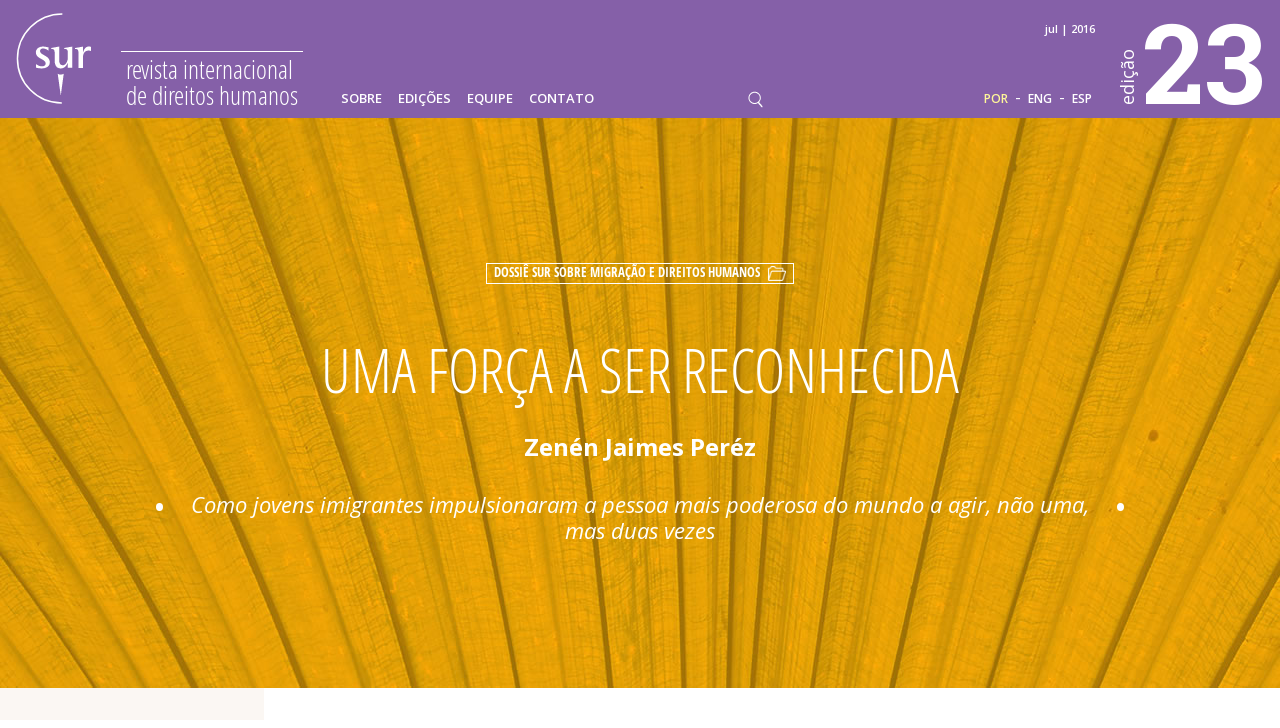

--- FILE ---
content_type: text/html; charset=UTF-8
request_url: https://sur.conectas.org/uma-forca-ser-reconhecida/
body_size: 30499
content:
<!doctype html>

<html lang="pt-br">

<head>
	<meta charset="utf-8">

	<title>Uma força a ser reconhecida - Sur - International Journal on Human Rights</title>

	<!-- Google Chrome Frame for IE -->
	<meta http-equiv="X-UA-Compatible" content="IE=edge,chrome=1">

	<!-- mobile meta (hooray!) -->
	<meta name="HandheldFriendly" content="True">
	<meta name="viewport" content="width=device-width, initial-scale=1.0"/>

	<!-- icons & favicons (for more: http://www.jonathantneal.com/blog/understand-the-favicon/) -->
	<link rel="apple-touch-icon" href="https://sur.conectas.org/wp-content/themes/revistasur/_images/apple-touch-icon.png">
	<link rel="icon" href="https://sur.conectas.org/wp-content/themes/revistasur/_images/favicon.ico">
	<!--[if IE]>
		<link rel="shortcut icon" href="https://sur.conectas.org/wp-content/themes/revistasur/_images/favicon.ico">
	<![endif]-->


	
	<!-- wordpress head functions -->
	<meta name='robots' content='index, follow, max-image-preview:large, max-snippet:-1, max-video-preview:-1' />
	<style>img:is([sizes="auto" i], [sizes^="auto," i]) { contain-intrinsic-size: 3000px 1500px }</style>
	
	<!-- This site is optimized with the Yoast SEO Premium plugin v20.0 (Yoast SEO v26.5) - https://yoast.com/wordpress/plugins/seo/ -->
	<link rel="canonical" href="https://sur.conectas.org/uma-forca-ser-reconhecida/" />
	<meta property="og:locale" content="pt_BR" />
	<meta property="og:type" content="article" />
	<meta property="og:title" content="Uma força a ser reconhecida" />
	<meta property="og:url" content="https://sur.conectas.org/uma-forca-ser-reconhecida/" />
	<meta property="og:site_name" content="Sur - International Journal on Human Rights" />
	<meta property="article:publisher" content="https://www.facebook.com/conectas/" />
	<meta property="article:published_time" content="2016-07-01T17:17:41+00:00" />
	<meta property="article:modified_time" content="2019-08-13T01:54:16+00:00" />
	<meta property="og:image" content="https://sur.conectas.org/wp-content/uploads/2025/12/og-image-sur33.png" />
	<meta property="og:image:width" content="280" />
	<meta property="og:image:height" content="280" />
	<meta property="og:image:type" content="image/png" />
	<meta name="author" content="humano" />
	<meta name="twitter:card" content="summary_large_image" />
	<meta name="twitter:label1" content="Escrito por" />
	<meta name="twitter:data1" content="humano" />
	<script type="application/ld+json" class="yoast-schema-graph">{"@context":"https://schema.org","@graph":[{"@type":"Article","@id":"https://sur.conectas.org/uma-forca-ser-reconhecida/#article","isPartOf":{"@id":"https://sur.conectas.org/uma-forca-ser-reconhecida/"},"author":{"name":"humano","@id":"https://sur.conectas.org/#/schema/person/8f0186cbe7a19f8493abf68ff5869981"},"headline":"Uma força a ser reconhecida","datePublished":"2016-07-01T17:17:41+00:00","dateModified":"2019-08-13T01:54:16+00:00","mainEntityOfPage":{"@id":"https://sur.conectas.org/uma-forca-ser-reconhecida/"},"wordCount":6,"commentCount":0,"publisher":{"@id":"https://sur.conectas.org/#organization"},"keywords":["Sociedade civil","Dreamers","Immigrants","Undocumented youth","Organisation","Imigrantes","Jovens indocumentados","Organização","Estados Unidos da América","Direito dos imigrantes"],"articleSection":["Dossiê SUR sobre migração e direitos humanos"],"inLanguage":"pt-BR","potentialAction":[{"@type":"CommentAction","name":"Comment","target":["https://sur.conectas.org/uma-forca-ser-reconhecida/#respond"]}]},{"@type":"WebPage","@id":"https://sur.conectas.org/uma-forca-ser-reconhecida/","url":"https://sur.conectas.org/uma-forca-ser-reconhecida/","name":"Uma força a ser reconhecida - Sur - International Journal on Human Rights","isPartOf":{"@id":"https://sur.conectas.org/#website"},"datePublished":"2016-07-01T17:17:41+00:00","dateModified":"2019-08-13T01:54:16+00:00","breadcrumb":{"@id":"https://sur.conectas.org/uma-forca-ser-reconhecida/#breadcrumb"},"inLanguage":"pt-BR","potentialAction":[{"@type":"ReadAction","target":["https://sur.conectas.org/uma-forca-ser-reconhecida/"]}]},{"@type":"BreadcrumbList","@id":"https://sur.conectas.org/uma-forca-ser-reconhecida/#breadcrumb","itemListElement":[{"@type":"ListItem","position":1,"name":"Home","item":"https://sur.conectas.org/"},{"@type":"ListItem","position":2,"name":"Uma força a ser reconhecida"}]},{"@type":"WebSite","@id":"https://sur.conectas.org/#website","url":"https://sur.conectas.org/","name":"Sur - International Journal on Human Rights","description":"Sur - International Journal on Human Rights is a biannual journal published in English, Portuguese and Spanish by Conectas Human Rights.","publisher":{"@id":"https://sur.conectas.org/#organization"},"potentialAction":[{"@type":"SearchAction","target":{"@type":"EntryPoint","urlTemplate":"https://sur.conectas.org/?s={search_term_string}"},"query-input":{"@type":"PropertyValueSpecification","valueRequired":true,"valueName":"search_term_string"}}],"inLanguage":"pt-BR"},{"@type":"Organization","@id":"https://sur.conectas.org/#organization","name":"Sur - International Journal on Human Rights","url":"https://sur.conectas.org/","logo":{"@type":"ImageObject","inLanguage":"pt-BR","@id":"https://sur.conectas.org/#/schema/logo/image/","url":"https://sur.conectas.org/wp-content/uploads/2025/12/og-image-sur33.png","contentUrl":"https://sur.conectas.org/wp-content/uploads/2025/12/og-image-sur33.png","width":280,"height":280,"caption":"Sur - International Journal on Human Rights"},"image":{"@id":"https://sur.conectas.org/#/schema/logo/image/"},"sameAs":["https://www.facebook.com/conectas/","https://www.linkedin.com/company/conectasdh/","https://bsky.app/profile/conectas.bsky.social","https://www.youtube.com/channel/UCem6mFvn8C3bHe04doW2h0w"]},{"@type":"Person","@id":"https://sur.conectas.org/#/schema/person/8f0186cbe7a19f8493abf68ff5869981","name":"humano","image":{"@type":"ImageObject","inLanguage":"pt-BR","@id":"https://sur.conectas.org/#/schema/person/image/","url":"https://secure.gravatar.com/avatar/3c5bcf3102f30cac5ef7a994593e2d632fcdb26925982f326f06fa574bebe720?s=96&d=mm&r=g","contentUrl":"https://secure.gravatar.com/avatar/3c5bcf3102f30cac5ef7a994593e2d632fcdb26925982f326f06fa574bebe720?s=96&d=mm&r=g","caption":"humano"},"url":"https://sur.conectas.org/author/humano/"}]}</script>
	<!-- / Yoast SEO Premium plugin. -->


<link rel='dns-prefetch' href='//fonts.googleapis.com' />
<!-- <link rel='stylesheet' id='wp-block-library-css' href='https://sur.conectas.org/wp-includes/css/dist/block-library/style.min.css' type='text/css' media='all' /> -->
<link rel="stylesheet" type="text/css" href="//sur.conectas.org/wp-content/cache/wpfc-minified/km47nleq/ffk1q.css" media="all"/>
<style id='classic-theme-styles-inline-css' type='text/css'>
/*! This file is auto-generated */
.wp-block-button__link{color:#fff;background-color:#32373c;border-radius:9999px;box-shadow:none;text-decoration:none;padding:calc(.667em + 2px) calc(1.333em + 2px);font-size:1.125em}.wp-block-file__button{background:#32373c;color:#fff;text-decoration:none}
</style>
<style id='global-styles-inline-css' type='text/css'>
:root{--wp--preset--aspect-ratio--square: 1;--wp--preset--aspect-ratio--4-3: 4/3;--wp--preset--aspect-ratio--3-4: 3/4;--wp--preset--aspect-ratio--3-2: 3/2;--wp--preset--aspect-ratio--2-3: 2/3;--wp--preset--aspect-ratio--16-9: 16/9;--wp--preset--aspect-ratio--9-16: 9/16;--wp--preset--color--black: #000000;--wp--preset--color--cyan-bluish-gray: #abb8c3;--wp--preset--color--white: #ffffff;--wp--preset--color--pale-pink: #f78da7;--wp--preset--color--vivid-red: #cf2e2e;--wp--preset--color--luminous-vivid-orange: #ff6900;--wp--preset--color--luminous-vivid-amber: #fcb900;--wp--preset--color--light-green-cyan: #7bdcb5;--wp--preset--color--vivid-green-cyan: #00d084;--wp--preset--color--pale-cyan-blue: #8ed1fc;--wp--preset--color--vivid-cyan-blue: #0693e3;--wp--preset--color--vivid-purple: #9b51e0;--wp--preset--gradient--vivid-cyan-blue-to-vivid-purple: linear-gradient(135deg,rgba(6,147,227,1) 0%,rgb(155,81,224) 100%);--wp--preset--gradient--light-green-cyan-to-vivid-green-cyan: linear-gradient(135deg,rgb(122,220,180) 0%,rgb(0,208,130) 100%);--wp--preset--gradient--luminous-vivid-amber-to-luminous-vivid-orange: linear-gradient(135deg,rgba(252,185,0,1) 0%,rgba(255,105,0,1) 100%);--wp--preset--gradient--luminous-vivid-orange-to-vivid-red: linear-gradient(135deg,rgba(255,105,0,1) 0%,rgb(207,46,46) 100%);--wp--preset--gradient--very-light-gray-to-cyan-bluish-gray: linear-gradient(135deg,rgb(238,238,238) 0%,rgb(169,184,195) 100%);--wp--preset--gradient--cool-to-warm-spectrum: linear-gradient(135deg,rgb(74,234,220) 0%,rgb(151,120,209) 20%,rgb(207,42,186) 40%,rgb(238,44,130) 60%,rgb(251,105,98) 80%,rgb(254,248,76) 100%);--wp--preset--gradient--blush-light-purple: linear-gradient(135deg,rgb(255,206,236) 0%,rgb(152,150,240) 100%);--wp--preset--gradient--blush-bordeaux: linear-gradient(135deg,rgb(254,205,165) 0%,rgb(254,45,45) 50%,rgb(107,0,62) 100%);--wp--preset--gradient--luminous-dusk: linear-gradient(135deg,rgb(255,203,112) 0%,rgb(199,81,192) 50%,rgb(65,88,208) 100%);--wp--preset--gradient--pale-ocean: linear-gradient(135deg,rgb(255,245,203) 0%,rgb(182,227,212) 50%,rgb(51,167,181) 100%);--wp--preset--gradient--electric-grass: linear-gradient(135deg,rgb(202,248,128) 0%,rgb(113,206,126) 100%);--wp--preset--gradient--midnight: linear-gradient(135deg,rgb(2,3,129) 0%,rgb(40,116,252) 100%);--wp--preset--font-size--small: 13px;--wp--preset--font-size--medium: 20px;--wp--preset--font-size--large: 36px;--wp--preset--font-size--x-large: 42px;--wp--preset--spacing--20: 0.44rem;--wp--preset--spacing--30: 0.67rem;--wp--preset--spacing--40: 1rem;--wp--preset--spacing--50: 1.5rem;--wp--preset--spacing--60: 2.25rem;--wp--preset--spacing--70: 3.38rem;--wp--preset--spacing--80: 5.06rem;--wp--preset--shadow--natural: 6px 6px 9px rgba(0, 0, 0, 0.2);--wp--preset--shadow--deep: 12px 12px 50px rgba(0, 0, 0, 0.4);--wp--preset--shadow--sharp: 6px 6px 0px rgba(0, 0, 0, 0.2);--wp--preset--shadow--outlined: 6px 6px 0px -3px rgba(255, 255, 255, 1), 6px 6px rgba(0, 0, 0, 1);--wp--preset--shadow--crisp: 6px 6px 0px rgba(0, 0, 0, 1);}:where(.is-layout-flex){gap: 0.5em;}:where(.is-layout-grid){gap: 0.5em;}body .is-layout-flex{display: flex;}.is-layout-flex{flex-wrap: wrap;align-items: center;}.is-layout-flex > :is(*, div){margin: 0;}body .is-layout-grid{display: grid;}.is-layout-grid > :is(*, div){margin: 0;}:where(.wp-block-columns.is-layout-flex){gap: 2em;}:where(.wp-block-columns.is-layout-grid){gap: 2em;}:where(.wp-block-post-template.is-layout-flex){gap: 1.25em;}:where(.wp-block-post-template.is-layout-grid){gap: 1.25em;}.has-black-color{color: var(--wp--preset--color--black) !important;}.has-cyan-bluish-gray-color{color: var(--wp--preset--color--cyan-bluish-gray) !important;}.has-white-color{color: var(--wp--preset--color--white) !important;}.has-pale-pink-color{color: var(--wp--preset--color--pale-pink) !important;}.has-vivid-red-color{color: var(--wp--preset--color--vivid-red) !important;}.has-luminous-vivid-orange-color{color: var(--wp--preset--color--luminous-vivid-orange) !important;}.has-luminous-vivid-amber-color{color: var(--wp--preset--color--luminous-vivid-amber) !important;}.has-light-green-cyan-color{color: var(--wp--preset--color--light-green-cyan) !important;}.has-vivid-green-cyan-color{color: var(--wp--preset--color--vivid-green-cyan) !important;}.has-pale-cyan-blue-color{color: var(--wp--preset--color--pale-cyan-blue) !important;}.has-vivid-cyan-blue-color{color: var(--wp--preset--color--vivid-cyan-blue) !important;}.has-vivid-purple-color{color: var(--wp--preset--color--vivid-purple) !important;}.has-black-background-color{background-color: var(--wp--preset--color--black) !important;}.has-cyan-bluish-gray-background-color{background-color: var(--wp--preset--color--cyan-bluish-gray) !important;}.has-white-background-color{background-color: var(--wp--preset--color--white) !important;}.has-pale-pink-background-color{background-color: var(--wp--preset--color--pale-pink) !important;}.has-vivid-red-background-color{background-color: var(--wp--preset--color--vivid-red) !important;}.has-luminous-vivid-orange-background-color{background-color: var(--wp--preset--color--luminous-vivid-orange) !important;}.has-luminous-vivid-amber-background-color{background-color: var(--wp--preset--color--luminous-vivid-amber) !important;}.has-light-green-cyan-background-color{background-color: var(--wp--preset--color--light-green-cyan) !important;}.has-vivid-green-cyan-background-color{background-color: var(--wp--preset--color--vivid-green-cyan) !important;}.has-pale-cyan-blue-background-color{background-color: var(--wp--preset--color--pale-cyan-blue) !important;}.has-vivid-cyan-blue-background-color{background-color: var(--wp--preset--color--vivid-cyan-blue) !important;}.has-vivid-purple-background-color{background-color: var(--wp--preset--color--vivid-purple) !important;}.has-black-border-color{border-color: var(--wp--preset--color--black) !important;}.has-cyan-bluish-gray-border-color{border-color: var(--wp--preset--color--cyan-bluish-gray) !important;}.has-white-border-color{border-color: var(--wp--preset--color--white) !important;}.has-pale-pink-border-color{border-color: var(--wp--preset--color--pale-pink) !important;}.has-vivid-red-border-color{border-color: var(--wp--preset--color--vivid-red) !important;}.has-luminous-vivid-orange-border-color{border-color: var(--wp--preset--color--luminous-vivid-orange) !important;}.has-luminous-vivid-amber-border-color{border-color: var(--wp--preset--color--luminous-vivid-amber) !important;}.has-light-green-cyan-border-color{border-color: var(--wp--preset--color--light-green-cyan) !important;}.has-vivid-green-cyan-border-color{border-color: var(--wp--preset--color--vivid-green-cyan) !important;}.has-pale-cyan-blue-border-color{border-color: var(--wp--preset--color--pale-cyan-blue) !important;}.has-vivid-cyan-blue-border-color{border-color: var(--wp--preset--color--vivid-cyan-blue) !important;}.has-vivid-purple-border-color{border-color: var(--wp--preset--color--vivid-purple) !important;}.has-vivid-cyan-blue-to-vivid-purple-gradient-background{background: var(--wp--preset--gradient--vivid-cyan-blue-to-vivid-purple) !important;}.has-light-green-cyan-to-vivid-green-cyan-gradient-background{background: var(--wp--preset--gradient--light-green-cyan-to-vivid-green-cyan) !important;}.has-luminous-vivid-amber-to-luminous-vivid-orange-gradient-background{background: var(--wp--preset--gradient--luminous-vivid-amber-to-luminous-vivid-orange) !important;}.has-luminous-vivid-orange-to-vivid-red-gradient-background{background: var(--wp--preset--gradient--luminous-vivid-orange-to-vivid-red) !important;}.has-very-light-gray-to-cyan-bluish-gray-gradient-background{background: var(--wp--preset--gradient--very-light-gray-to-cyan-bluish-gray) !important;}.has-cool-to-warm-spectrum-gradient-background{background: var(--wp--preset--gradient--cool-to-warm-spectrum) !important;}.has-blush-light-purple-gradient-background{background: var(--wp--preset--gradient--blush-light-purple) !important;}.has-blush-bordeaux-gradient-background{background: var(--wp--preset--gradient--blush-bordeaux) !important;}.has-luminous-dusk-gradient-background{background: var(--wp--preset--gradient--luminous-dusk) !important;}.has-pale-ocean-gradient-background{background: var(--wp--preset--gradient--pale-ocean) !important;}.has-electric-grass-gradient-background{background: var(--wp--preset--gradient--electric-grass) !important;}.has-midnight-gradient-background{background: var(--wp--preset--gradient--midnight) !important;}.has-small-font-size{font-size: var(--wp--preset--font-size--small) !important;}.has-medium-font-size{font-size: var(--wp--preset--font-size--medium) !important;}.has-large-font-size{font-size: var(--wp--preset--font-size--large) !important;}.has-x-large-font-size{font-size: var(--wp--preset--font-size--x-large) !important;}
:where(.wp-block-post-template.is-layout-flex){gap: 1.25em;}:where(.wp-block-post-template.is-layout-grid){gap: 1.25em;}
:where(.wp-block-columns.is-layout-flex){gap: 2em;}:where(.wp-block-columns.is-layout-grid){gap: 2em;}
:root :where(.wp-block-pullquote){font-size: 1.5em;line-height: 1.6;}
</style>
<!-- <link rel='stylesheet' id='wpml-legacy-vertical-list-0-css' href='https://sur.conectas.org/wp-content/plugins/sitepress-multilingual-cms/templates/language-switchers/legacy-list-vertical/style.min.css' type='text/css' media='all' /> -->
<link rel="stylesheet" type="text/css" href="//sur.conectas.org/wp-content/cache/wpfc-minified/e3gynmaf/ffk1q.css" media="all"/>
<style id='wpml-legacy-vertical-list-0-inline-css' type='text/css'>
.wpml-ls-statics-shortcode_actions{background-color:#ffffff;}.wpml-ls-statics-shortcode_actions, .wpml-ls-statics-shortcode_actions .wpml-ls-sub-menu, .wpml-ls-statics-shortcode_actions a {border-color:#cdcdcd;}.wpml-ls-statics-shortcode_actions a, .wpml-ls-statics-shortcode_actions .wpml-ls-sub-menu a, .wpml-ls-statics-shortcode_actions .wpml-ls-sub-menu a:link, .wpml-ls-statics-shortcode_actions li:not(.wpml-ls-current-language) .wpml-ls-link, .wpml-ls-statics-shortcode_actions li:not(.wpml-ls-current-language) .wpml-ls-link:link {color:#444444;background-color:#ffffff;}.wpml-ls-statics-shortcode_actions .wpml-ls-sub-menu a:hover,.wpml-ls-statics-shortcode_actions .wpml-ls-sub-menu a:focus, .wpml-ls-statics-shortcode_actions .wpml-ls-sub-menu a:link:hover, .wpml-ls-statics-shortcode_actions .wpml-ls-sub-menu a:link:focus {color:#000000;background-color:#eeeeee;}.wpml-ls-statics-shortcode_actions .wpml-ls-current-language > a {color:#444444;background-color:#ffffff;}.wpml-ls-statics-shortcode_actions .wpml-ls-current-language:hover>a, .wpml-ls-statics-shortcode_actions .wpml-ls-current-language>a:focus {color:#000000;background-color:#eeeeee;}
</style>
<!-- <link rel='stylesheet' id='cf7cf-style-css' href='https://sur.conectas.org/wp-content/plugins/cf7-conditional-fields/style.css' type='text/css' media='all' /> -->
<link rel="stylesheet" type="text/css" href="//sur.conectas.org/wp-content/cache/wpfc-minified/8m5l8nac/ffk1q.css" media="all"/>
<link rel='stylesheet' id='google-fonts-css' href='https://fonts.googleapis.com/css?family=Open+Sans%3A300%2C300italic%2C400%2C400italic%2C600%2C700%7CRoboto+Slab%3A700' type='text/css' media='all' />
<!-- <link rel='stylesheet' id='slick-css-css' href='https://sur.conectas.org/wp-content/themes/revistasur/_js/slick/slick.css' type='text/css' media='all' /> -->
<!-- <link rel='stylesheet' id='spades-css-css' href='https://sur.conectas.org/wp-content/themes/revistasur/style.css?v=2020.08.18' type='text/css' media='all' /> -->
<!-- <link rel='stylesheet' id='spades-responsive-css' href='https://sur.conectas.org/wp-content/themes/revistasur/responsive.css?v=2020.08.18' type='text/css' media='all' /> -->
<link rel="stylesheet" type="text/css" href="//sur.conectas.org/wp-content/cache/wpfc-minified/9k1c4gxs/ffk1q.css" media="all"/>
<script src='//sur.conectas.org/wp-content/cache/wpfc-minified/qh91tn7h/ffk1q.js' type="text/javascript"></script>
<!-- <script type="text/javascript" src="https://sur.conectas.org/wp-includes/js/jquery/jquery.min.js" id="jquery-core-js"></script> -->
<!-- <script type="text/javascript" src="https://sur.conectas.org/wp-includes/js/jquery/jquery-migrate.min.js" id="jquery-migrate-js"></script> -->
<!-- <script type="text/javascript" src="https://sur.conectas.org/wp-content/themes/revistasur/_js/jquery.mousewheel.min.js" id="mousewheel-js"></script> -->
<!-- <script type="text/javascript" src="https://sur.conectas.org/wp-content/themes/revistasur/_js/imagesloaded.pkgd.min.js" id="imagesloaded-js-js"></script> -->
<!-- <script type="text/javascript" src="https://sur.conectas.org/wp-content/themes/revistasur/_js/packery.pkgd.min.js" id="packery-js-js"></script> -->
<!-- <script type="text/javascript" src="https://sur.conectas.org/wp-content/themes/revistasur/_js/jquery.waypoints.min.js" id="waypoints-js-js"></script> -->
<!-- <script type="text/javascript" src="https://sur.conectas.org/wp-content/themes/revistasur/_js/slick/slick.min.js" id="slick-js"></script> -->
<!-- <script type="text/javascript" src="https://sur.conectas.org/wp-content/themes/revistasur/_js/jquery.fitvids.js" id="fitvids-js-js"></script> -->
<!-- <script type="text/javascript" src="https://sur.conectas.org/wp-content/themes/revistasur/_js/scripts.js?v=2020.08.18" id="spades-js-js"></script> -->
<link rel="https://api.w.org/" href="https://sur.conectas.org/wp-json/" /><link rel="alternate" title="JSON" type="application/json" href="https://sur.conectas.org/wp-json/wp/v2/posts/4766" /><link rel='shortlink' href='https://sur.conectas.org/?p=4766' />
<link rel="alternate" title="oEmbed (JSON)" type="application/json+oembed" href="https://sur.conectas.org/wp-json/oembed/1.0/embed?url=https%3A%2F%2Fsur.conectas.org%2Fuma-forca-ser-reconhecida%2F" />
<link rel="alternate" title="oEmbed (XML)" type="text/xml+oembed" href="https://sur.conectas.org/wp-json/oembed/1.0/embed?url=https%3A%2F%2Fsur.conectas.org%2Fuma-forca-ser-reconhecida%2F&#038;format=xml" />
<meta name="generator" content="WPML ver:4.8.6 stt:1,44,2;" />
	<!-- end of wordpress head -->

<!-- NEW INF -->
</head>




<body class="wp-singular post-template-default single single-post postid-4766 single-format-standard wp-theme-revistasur lang-pt-br">

<!-- NOVO TAG MANAGER JUL18 -->
<!-- Google Tag Manager -->
<script>(function(w,d,s,l,i){w[l]=w[l]||[];w[l].push({'gtm.start':
new Date().getTime(),event:'gtm.js'});var f=d.getElementsByTagName(s)[0],
j=d.createElement(s),dl=l!='dataLayer'?'&l='+l:'';j.async=true;j.src=
'https://www.googletagmanager.com/gtm.js?id='+i+dl;f.parentNode.insertBefore(j,f);
})(window,document,'script','dataLayer','GTM-TVK53T9');</script>
<!-- End Google Tag Manager -->

<!-- GPLUS  -->
<script src="https://apis.google.com/js/platform.js" async defer>
  {lang: 'pt-BR'}
</script>


<style>

	@media only screen and ( min-width: 1081px ) {
		.menu > ul > li > a  {color: #ffffff }
		.menu > ul > li > a:hover, .menu > ul > li.current-menu-item > a, .menu > ul > li.active > a {color: #FFF799;}
	}
	.language, .language a {color: #ffffff }
	.language a:hover, .language a.active {color: #FFF799;}
</style>

<header id="header" style="background-color:#8560a8; color:#ffffff;">

	<div class="wrapper">

		<a href="https://sur.conectas.org/" class="logo" style="color:#ffffff;">
			<img src="https://sur.conectas.org/wp-content/themes/revistasur/_images/logo_sur.php?svgcor=ffffff" alt="">

			<span style="border-top-color:#ffffff;">Revista Internacional <br>de Direitos Humanos</span>
		</a>

		<span class="eddetail">Jul | 2016</span>

		<div class="menuIcon" style="background-image: url('https://sur.conectas.org/wp-content/themes/revistasur/_images/ico_menu.php?svgcor=2f4f6c&linha=ffffff')">MENU</div>


		<nav class="menu"><ul id="menu-menu_pt" class=""><li id="menu-item-853" class="menu-item menu-item-type-post_type menu-item-object-page menu-item-853"><a href="https://sur.conectas.org/sobre/">Sobre</a></li>
<li id="menu-item-855" class="menu-item menu-item-type-post_type menu-item-object-page menu-item-855"><a href="https://sur.conectas.org/edicoes/">Edições</a></li>
<li id="menu-item-1830" class="menu-item menu-item-type-post_type menu-item-object-page menu-item-1830"><a href="https://sur.conectas.org/equipe-editorial/">Equipe</a></li>
<li id="menu-item-854" class="menu-item menu-item-type-post_type menu-item-object-page menu-item-854"><a href="https://sur.conectas.org/contato/">Contato</a></li>
</ul></nav>
		<div class="searchIcon"></div>
		<div id="searchForm">
			<form role="search" method="get" id="searchform" action="https://sur.conectas.org/">
				<input type="text" placeholder="pesquisar" name="s" id="s" class="searchField" />
				<input type="submit" id="searchsubmit" class="searchSubmit" value="" />
				<input type="hidden" name="post_type" value="post" />
			</form>
		</div>




		<nav class="language languageheader"><a class="link-lgg active link-POR" href="https://sur.conectas.org/uma-forca-ser-reconhecida/">POR</a> - <a class="link-lgg link-ENG" href="https://sur.conectas.org/en/a-force-to-be-reckoned-with/">ENG</a> - <a class="link-lgg link-ESP" href="https://sur.conectas.org/es/una-fuerza-ser-tenida-en-cuenta/">ESP</a></nav>
		<a href="http://www.conectas.org" target="_blank" class="conectas" ><img src="https://sur.conectas.org/wp-content/themes/revistasur/_images/logo_conectas_2018.php?svgcor=ffffff" alt=""></a>

		<a href="https://sur.conectas.org/home/edicao-23/" id="edicao_hdr" style="color:#ffffff;">
			<span>edição</span>
			23		</a>

	</div>

</header>

<script type="text/javascript">

jQuery(function($){

	var scrollHeader = {

		init: function(){
			var _this = this;
			_this.setHeader();

			$(window).scroll(function(){
				_this.setHeader();
			});

			$(window).resize(function(){
				_this.setHeader();
			});

		},

		setHeader: function(){

			windowWidth = $(window).width();

			if(windowWidth < 784){
				$('#header').addClass('small');
			} else {
				$('#header').removeClass('small');
			}

	
			if(windowWidth > 784){
				var disTop = 630;
			} else {
				var disTop = 450;
			}

	
			if($(document).scrollTop() > disTop){

				if(windowWidth > 784){
					$('#header').addClass('small');
				}
				if(windowWidth > 620){
					$('.right-nav').addClass('fixed');
				}
			} else {

				if(windowWidth > 784){
					$('#header').removeClass('small');
				}
				if(windowWidth > 620){
					$('.right-nav').removeClass('fixed');
				}
			}

		}
	}

	scrollHeader.init();

});
</script>





	<div id="hero" class="row" style="background-image:url(https://sur.conectas.org/wp-content/uploads/2016/07/sur-23-cabecalho-dossier-zenen-perez.jpg);">
		<div class="wrapper">


			<div class="innerTable">

									<h4>Dossiê SUR sobre migração e direitos humanos <img src="https://sur.conectas.org/wp-content/uploads/2015/07/cat_dossier.png" alt=""></h4>
				
				
				<h1>Uma força a ser reconhecida</h1>

				<p class="author">Zenén Jaimes Peréz</p>

				
					<p class="tagline">Como jovens imigrantes impulsionaram a pessoa mais poderosa do mundo a agir, não uma, mas duas vezes</p>

							</div>

		</div><!-- Close .wrapper -->

			</div><!-- Close #hero -->


	<div id="intern" class="row">


		<div class="side-button"> <span></span> + ARTIGOS</div>
		<nav class="side-nav">

			<span class="sidenavClose">x</span>

		<h2>Carta aos Leitores</h2><article><a href="https://sur.conectas.org/sur-23-carta-aos-leitores/" title="Sur 23 &#8211; Carta aos Leitores"><h3>Sur 23 &#8211; Carta aos Leitores</h3></a></article><h2>Panorama Institucional</h2><article><a href="https://sur.conectas.org/cinco-razoes-para-temer-inovacao/" title="Cinco razões para temer a inovação"><h3>Cinco razões para temer a inovação</h3><p class="author">Lucia Nader, José Guilherme F. de Campos</p></a></article><h2>Ensaios</h2><article><a href="https://sur.conectas.org/africa-e-o-estado-de-direito/" title="A África e o Estado de Direito"><h3>A África e o Estado de Direito</h3><p class="author">Makau Mutua</p></a></article><article><a href="https://sur.conectas.org/politicas-de-protecao-defensores-de-direitos-humanos/" title="Políticas de Proteção a Defensores/as de Direitos Humanos"><h3>Políticas de Proteção a Defensores/as de Direitos Humanos</h3><p class="author">Alice de Marchi Pereira de Souza, Rafael Mendonça Dias, Sandra Carvalho</p></a></article><article><a href="https://sur.conectas.org/reestruturacao-de-dividas-soberanas-desenvolvimento-nacional-e-direitos-humanos/" title="Reestruturação de dívidas soberanas, desenvolvimento nacional e direitos humanos"><h3>Reestruturação de dívidas soberanas, desenvolvimento nacional e direitos humanos</h3><p class="author">Julieta Rossi</p></a></article><h2>Diálogos</h2><article><a href="https://sur.conectas.org/o-relatorio-causou-sensacao-no-cdh/" title="“O relatório causou sensação no CDH”"><h3>“O relatório causou sensação no CDH”</h3><p class="author">Michael Kirby</p></a></article><h2>Vozes</h2><article><a href="https://sur.conectas.org/quando-africa-se-une/" title="Quando a África se une"><h3>Quando a África se une</h3><p class="author">Kumi Naidoo</p></a></article><article><a href="https://sur.conectas.org/refletir-para-avancar/" title="Refletir para avançar"><h3>Refletir para avançar</h3><p class="author">Laura Dupuy Lasserre</p></a></article><h2>Dossiê SUR sobre migração e direitos humanos</h2><article><a href="https://sur.conectas.org/impacto-das-crises-sanitarias-internacionais-sobre-os-direitos-dos-migrantes/" title="Impacto das crises sanitárias internacionais sobre os direitos dos migrantes"><h3>Impacto das crises sanitárias internacionais sobre os direitos dos migrantes</h3><p class="author">Deisy Ventura</p></a></article><article><a href="https://sur.conectas.org/os-traficantes-sempre-superarao-os-governos-em-inteligencia-ritmo-e-velocidade/" title="“Os traficantes sempre superarão os governos em inteligência, ritmo e velocidade”"><h3>“Os traficantes sempre superarão os governos em inteligência, ritmo e velocidade”</h3><p class="author">François Crépeau</p></a></article><article><a href="https://sur.conectas.org/tres-migracoes-emergentes-uma-mudanca-historica/" title="Três migrações emergentes: uma mudança histórica"><h3>Três migrações emergentes: uma mudança histórica</h3><p class="author">Saskia Sassen</p></a></article><article><a href="https://sur.conectas.org/as-novas-migracoes/" title="As novas migrações"><h3>As novas migrações</h3><p class="author">Catherine Wihtol de Wenden</p></a></article><article><a href="https://sur.conectas.org/linguagem-como-instrumento-de-politica-migratoria/" title="A linguagem como instrumento de política migratória"><h3>A linguagem como instrumento de política migratória</h3><p class="author">Pablo Ceriani Cernadas</p></a></article><article><a href="https://sur.conectas.org/cercas-altas-nao-produzem-bons-vizinhos/" title="Cercas altas não produzem bons vizinhos"><h3>Cercas altas não produzem bons vizinhos</h3><p class="author">Messaoud Romdhani</p></a></article><article><a href="https://sur.conectas.org/nao-tao-saos-e-salvos/" title="Não tão sãos e salvos"><h3>Não tão sãos e salvos</h3><p class="author">Jamil Dakwar</p></a></article><h2>Infográficos</h2><article><a href="https://sur.conectas.org/infograficos-migracao/" title="Infográficos: migração e direitos humanos"><h3>Infográficos: migração e direitos humanos</h3><p class="author">Deisy Ventura, Natália Araújo</p></a></article><h2>Experiências</h2><article><a href="https://sur.conectas.org/lutando-contra-empresas-pelo-acesso-informacao/" title="Lutando contra empresas pelo acesso à informação"><h3>Lutando contra empresas pelo acesso à informação</h3><p class="author">Lisa Chamberlain</p></a></article><h2>Cartoon</h2><article><a href="https://sur.conectas.org/desenhando-pela-paz/" title="Cartooning for Peace"><h3>Cartooning for Peace</h3></a></article><article><a href="https://sur.conectas.org/latuff/" title="Latuff"><h3>Latuff</h3></a></article><h2>Video Artigo</h2><article><a href="https://sur.conectas.org/mensajeros-de-las-malas-noticias/" title="Mensajeros de las malas noticias"><h3>Mensajeros de las malas noticias</h3><p class="author">João Wainer, Lucas Ferraz, Isadora Brant, Bia Bittencourt</p></a></article>
		</nav>

		<nav class="right-nav">

			<a href="https://sur.conectas.org/uma-forca-ser-reconhecida/" id="shareFacebook" title="Uma força a ser reconhecida"><img src="https://sur.conectas.org/wp-content/themes/revistasur/_images/ico_side_facebook_v2.png" alt="Compartilhar no Facebook"></a>

			<a href="https://sur.conectas.org/uma-forca-ser-reconhecida/" id="shareLinkedIn" title="Uma força a ser reconhecida"><img src="https://sur.conectas.org/wp-content/themes/revistasur/_images/ico_side_linkedin_v2.png" alt="Compartilhar no LinkedIn"></a>


				
			<a href="https://sur.conectas.org/wp-content/uploads/2016/09/7-sur-23-portugues-zenen-jaimes-perez.pdf" target="_blank" id="downloadPDFbtn" title="Uma força a ser reconhecida"><img src="https://sur.conectas.org/wp-content/themes/revistasur/_images/ico_side_pdf.png" alt=""></a>

		

			<div class="copyWrapper">

		

		
				
				<span class="btnCopy" class="copy-pt-br"></span>
				<span class="citacao"><strong>Como citar esse artigo formato Chicago:</strong><br> <span id="selectme">Zenén Jaimes Peréz, “Uma força a ser reconhecida”, <i>SUR</i> 23 (2016), acesso <span class="dateformat">6 dez. 2025</span>, https://sur.conectas.org/uma-forca-ser-reconhecida/</span></span>
		

			</div>


			<div class="luz"></div>

			<div class="pager">

				
				
					
						<a href="#page1" class="page1"></a>

						
					
				
					
						<a href="#page2" class="page2"></a>

						
					
				
					
				
					
						<a href="#page3" class="page3"></a>

						
					
				
					
				
					
						<a href="#page4" class="page4"></a>

						
					
				
					
							</div>

		</nav>


	
		<div class="content row header-article">

			<div class="wrapper">

				<div class="abstract">

					
						<h2>RESUMO</h2>
						<p>O movimento de jovens imigrantes nos Estados Unidos da América (EUA) é um exemplo de como uma comunidade subestimada, sub-representada e desvalorizada pode se tornar uma grande força política quando seus membros lutam por uma causa que os une – neste caso, os direitos dos imigrantes irregulares. Zenén Jaimes Peréz descreve a história do movimento de jovens imigrantes nos EUA – composto por 80% de migrantes da América Latina – e como ele conseguiu pressionar o presidente Obama a sancionar duas ações executivas que trouxeram uma trégua nas deportações e permitiram autorizações de trabalho para milhões de indivíduos, especificamente a Ação Diferida<span class='nota'><span class='cit-index'>1</span><span class='cit-texto'><span>1.</span> A ação cria condições temporárias para que os jovens possam impedir deportações e ter a oportunidade de buscar outros caminhos para regularizar sua permanência no país. A lei não regulariza seu status, mas permite que permaneçam nos EUA e isso não seja considerado um crime durante o prazo no qual a Ação Diferida estiver em vigor para esse indivíduo.</span></span> para Chegadas na Infância (2012), <em>Deferred Action for Childhood Arrivals</em>, na denominação em inglês, e a Ação Diferida para os Pais de Americanos (2014), <em>Deferred Action for Parents of Americans</em>, na denominação em inglês. O autor explica como o movimento recebeu orientação, instruções e apoio de antigos líderes dos movimentos pelos direitos civis e apresenta sete métodos, táticas e práticas utilizadas pelo movimento de jovens imigrantes na consecução destes objetivos. Peréz conclui observando que, embora o movimento tenha tido um sucesso considerável e impulsionado muitos de seus membros a posições de influência, os desafios estão longe de acabar.</p>

					
											<h3>Palavras-Chave</h3>
						<p class="tags"><a href="https://sur.conectas.org/tag/sociedade-civil/" rel="tag">Sociedade civil</a> | <a href="https://sur.conectas.org/tag/dreamers-2/" rel="tag">Dreamers</a> | <a href="https://sur.conectas.org/tag/immigrants-2/" rel="tag">Immigrants</a> | <a href="https://sur.conectas.org/tag/undocumented-youth-2/" rel="tag">Undocumented youth</a> | <a href="https://sur.conectas.org/tag/organisation-2/" rel="tag">Organisation</a> | <a href="https://sur.conectas.org/tag/imigrantes/" rel="tag">Imigrantes</a> | <a href="https://sur.conectas.org/tag/jovens-indocumentados/" rel="tag">Jovens indocumentados</a> | <a href="https://sur.conectas.org/tag/organizacao/" rel="tag">Organização</a> | <a href="https://sur.conectas.org/tag/estados-unidos-da-america/" rel="tag">Estados Unidos da América</a> | <a href="https://sur.conectas.org/tag/direito-dos-imigrantes/" rel="tag">Direito dos imigrantes</a></p>
					
				</div>

				<div class="dots">• • •</div>

			</div>
		</div><!-- Close .header-article -->
	

		<div id="pagesWrapper" class="row">


	
	
		
			
				<div class="content row first-row" data-page="1">
					<div class="wrapper">

						<span class="pagenumber row" id="page1">01</span>

						<p>Nos Estados Unidos da América (EUA), mais de onze milhões de pessoas vivem sem um status imigratório legal, mais do que toda a população da Suécia.<span class='nota'><span class='cit-index'>2</span><span class='cit-texto'><span>2.</span> “Unauthorized Immigrant Population Profiles,” Migration Policy Institute, 15 jan. 2015, acesso em 16 mai. 2016, <a href="http://www.migrationpolicy.org/programs/us-immigration-policy-program-data-hub/unauthorized-immigrant-population-profiles">http://www.migrationpolicy.org/programs/us-immigration-policy-program-data-hub/unauthorized-immigrant-population-profiles</a>.</span></span> Essa comunidade, conhecida como “imigrantes indocumentados”, vive em todas as partes do país e representa mais de cem nacionalidades e línguas. Muitas dessas pessoas entraram nos EUA sem fiscalização por uma fronteira internacional, enquanto outras ficaram além do período de seus vistos e permaneceram no país sem permissão.<span class='nota'><span class='cit-index'>3</span><span class='cit-texto'><span>3.</span> Ibid.</span></span> No total, os latino-americanos representam quase 80% da comunidade em situação irregular e mais de 50% dos membros desta comunidade têm menos de 34 anos de idade.<span class='nota'><span class='cit-index'>4</span><span class='cit-texto'><span>4.</span> Ibid.</span></span> Este “problema imigratório” vem afligindo os políticos por mais de trinta anos e tem levado a imigração a se tornar uma questão central de polarização política.<span class='nota'><span class='cit-index'>5</span><span class='cit-texto'><span>5.</span> Edward Alden, “Winning the Next Immigration Battle.” Foreign Affairs, 11 fev. 2013, acesso em 16 mai. 2016, <a href="https://www.foreignaffairs.com/articles/united-states/2013-02-11/winning-next-immigration-battle">https://www.foreignaffairs.com/articles/united-states/2013-02-11/winning-next-immigration-battle</a>.</span></span> No entanto, apenas recentemente os imigrantes indocumentados se organizaram e participaram, de maneiras muito bem-sucedidas, das discussões políticas sobre suas vidas.</p>
<p>No final da tarde do dia 20 de novembro de 2014, jovens imigrantes, suas famílias e seus aliados se reuniram ao redor das TVs para ouvir um discurso que o presidente Barack Obama faria sobre a política imigratória nos EUA.<span class='nota'><span class='cit-index'>6</span><span class='cit-texto'><span>6.</span> David Taintor, “President Obama Announces Immigration Action.” MSNBC, 21 nov. 2014, acesso em 1 mai. 2016, <a href="http://www.msnbc.com/msnbc/white-house-outlines-immigration-priorities-ahead-obama-speech">http://www.msnbc.com/msnbc/white-house-outlines-immigration-priorities-ahead-obama-speech</a>.</span></span> Com grande entusiasmo, os jovens imigrantes finalmente receberam a notícia que eles queriam ouvir: o presidente Obama iria emitir ações executivas para dar a milhões de imigrantes indocumentados uma trégua nas deportações e a oportunidade de obter uma autorização de trabalho por meio de um programa agora conhecido como Ação Diferida para os Pais de Americanos (2014), <em>Deferred Action for Parents of Americans </em>(DAPA), na denominação em inglês.<span class='nota'><span class='cit-index'>7</span><span class='cit-texto'><span>7.</span> “It’s Time to Fix Our Broken Immigration System,” The White House, 21 nov. 2014, acesso em 1 mai. 2016, <a href="https://www.whitehouse.gov/.../immigration/immigration-action">https://www.whitehouse.gov/.../immigration/immigration-action</a>.</span></span></p>
<p>Pela segunda ocasião durante o mandato de Obama, os imigrantes em todo o país forçaram o presidente a agir após o fracasso da reforma legislativa imigratória e o aumento acentuado das deportações de imigrantes durante a sua presidência.<span class='nota'><span class='cit-index'>8</span><span class='cit-texto'><span>8.</span> Tim Rogers, “Obama Has Deported More Immigrants Than Any Other President. Now He’s Running Up the Score.” Fusion, 7 jan. 2016, acesso em 1 mai. 2016, <a href="http://fusion.net/story/252637/obama-has-deported-more-immigrants-than-any-other-president-now-hes-running-up-the-score/">http://fusion.net/story/252637/obama-has-deported-more-immigrants-than-any-other-president-now-hes-running-up-the-score/</a>.</span></span> As ações executivas de 2014, embora ainda estejam envolvidas numa batalha judicial na Suprema Corte dos EUA, refletiram o alívio que os jovens imigrantes receberam do presidente em 2012, quando ações executivas semelhantes proporcionaram a trégua nas deportações e autorizações de trabalho para os jovens imigrantes elegíveis que chegaram aos EUA quando eram crianças em um programa conhecido como Ação Diferida para Chegadas na Infância (2012), <em>Deferred Action for Childhood Arrivals </em>(DACA), na denominação em inglês.<span class='nota'><span class='cit-index'>9</span><span class='cit-texto'><span>9.</span> Tom K. Wong <em>et al.</em>, “Undocumented No More - A Nationwide Analysis of Deferred Action for Childhood Arrivals, or DACA.” Center for American Progress, 20 set. 2013, acesso em 1 mai. 2016, <a href="https://www.americanprogress.org/issues/immigration/report/2013/09/20/74599/undocumented-no-more/">https://www.americanprogress.org/issues/immigration/report/2013/09/20/74599/undocumented-no-more/</a>.</span></span></p>
<p>Embora o Partido Democrata e a Casa Branca tenham tentado enquadrar essas ações executivas como escolhas do presidente de ser combativo e arrojado diante do obstrucionismo republicano no Congresso, a verdadeira história é diferente: o presidente Obama foi forçado a fazer isso.<span class='nota'><span class='cit-index'>10</span><span class='cit-texto'><span>10.</span> Jeffrey Toobin, “An Ideological Scramble on Immigration at the Supreme Court.” The New Yorker, 19 jan. 2016, acesso em 1 mai. 2016, <a href="http://www.newyorker.com/news/daily-comment/an-ideological-scramble-on-immigration-at-the-supreme-court">http://www.newyorker.com/news/daily-comment/an-ideological-scramble-on-immigration-at-the-supreme-court</a>.</span></span> Os jovens imigrantes indocumentados impeliram o presidente e o movimento pelos direitos dos imigrantes adiante por meio de uma série de ferramentas emprestadas e adaptadas de lutas passadas e em curso pelos direitos civis.</p>
<p>Este artigo descreve brevemente as origens do movimento dos jovens indocumentados antes de se aprofundar nos sete métodos, táticas e práticas utilizados pelos jovens indocumentados para impulsionar a política imigratória adiante. Este artigo também irá descrever o trabalho em curso de jovens indocumentados para abordar as violações de direitos humanos ainda enfrentadas pelas comunidades imigrantes nos EUA.</p>
					</div>
				</div>
			

		
	
		
			
				<div class="content row" data-page="2">
					<div class="wrapper">

						<span class="pagenumber row" id="page2">02</span>

						<h2>Origens do movimento de jovens indocumentados: 2001-2012</h2>
<p>A história do movimento de jovens indocumentados é complexa e ainda está em transformação. Esta seção aborda alguns dos principais eventos que ocorreram de 2001 a junho de 2012, quando o presidente Obama anunciou a DACA, que forneceu uma trégua administrativa à deportação para mais de 700 mil jovens indocumentados.<span class='nota'><span class='cit-index'>11</span><span class='cit-texto'><span>11.</span> “Number of I-821D, Consideration of Deferred Action for Childhood Arrivals by Fiscal Year,” United States of America, Department of Homeland Security, Citizenship and Immigration Services, 1 abr. 2016, acesso em 26 mai. 2016, <a href="https://www.uscis.gov/sites/default/files/USCIS/Resources/Reports%20and%20Studies/Immigration%20Forms%20Data/All%20Form%20Types/DACA/I821_daca_performancedata_fy2015_qtr4.pdf">https://www.uscis.gov/sites/default/files/USCIS/Resources/Reports%20and%20Studies/Immigration%20Forms%20Data/All%20Form%20Types/DACA/I821_daca_performancedata_fy2015_qtr4.pdf</a>.</span></span> Estes eventos e momentos centrais oferecem um panorama sobre o estado atual do movimento.</p>
<p>Em agosto de 2001, o Ato de Desenvolvimento, Auxílio e Educação para Menores Estrangeiros, <em>Development, Relief, and Education for Alien Minors</em> (DREAM Act), na denominação em inglês, foi apresentado pela primeira vez no Congresso com o patrocínio bipartidário dos senadores Orrin Hatch, republicano do Estado de Utah, e Richard Durbin, democrata de Illinois.<span class='nota'><span class='cit-index'>12</span><span class='cit-texto'><span>12.</span> “Development, Relief, and Education for Alien Minors Act or the DREAM Act, S. 1291, 107th Cong. (2001-2002),” Publicação do Congresso dos EUA.</span></span> Para conquistar mais co-patrocinadores republicanos, organizações de direitos dos imigrantes buscaram um jovem bem-sucedido nos estudos em Utah que estivesse enfrentado obstáculos de acesso ao ensino superior devido ao seu <em>status</em> imigratório. Isso deu início a uma série de histórias de “estudantes elegíveis a cursar cursos superiores” que os defensores de direitos imigratórios apresentaram aos congressistas, com a esperança de resolver seus casos individuais.<span class='nota'><span class='cit-index'>13</span><span class='cit-texto'><span>13.</span> Jose Antonio Vargas, “My Life as an Undocumented Immigrant.” The New York Times, 25 jun. 2011, acesso em 1 mai. 2016, <a href="http://www.nytimes.com/2011/06/26/magazine/my-life-as-an-undocumented-immigrant.html?_r=0">http://www.nytimes.com/2011/06/26/magazine/my-life-as-an-undocumented-immigrant.html?_r=0</a>.</span></span></p>
<p>No início dos anos 2000, os jovens indocumentados tinham começado a se organizar em Estados como Califórnia, Flórida, Nova Iorque, Massachusetts e Texas. Estes jovens solicitavam “igualdade nos custos da educação” e leis estaduais que eliminassem taxas de matrícula mais elevadas para estudantes indocumentados.<span class='nota'><span class='cit-index'>14</span><span class='cit-texto'><span>14.</span> Zenen Jaimes Pérez, “Removing Barriers to Higher Education for Undocumented Students.” Center for American Progress, 5 dez. 2014, acesso em 26 mai. 2016, <a href="https://www.americanprogress.org/issues/immigration/report/2014/12/05/101366/removing-barriers-to-higher-education-for-undocumented-students/">https://www.americanprogress.org/issues/immigration/report/2014/12/05/101366/removing-barriers-to-higher-education-for-undocumented-students/</a>.</span></span> Em Estados como a Califórnia e o Texas, onde os estudantes indocumentados já haviam obtido “igualdade nos custos da educação” e estabelecido presença nos <em>campi</em> universitários, os estudantes indocumentados formaram grupos de estudantes universitários indocumentados para apoiar uns aos outros e defender o DREAM Act. Este trabalho permitiu que os jovens tivessem capacidade para praticar e desenvolver suas habilidades organizacionais.</p>
<p>No entanto, após os ataques terroristas de 11 de setembro de 2001, a imigração e a segurança nacional passaram a ser associadas de modos novos e preocupantes. Em um ambiente nacional mais intolerante, imigrantes indocumentados se viram vítimas de discriminação racial, detenção e deportação. Em especial, o movimento de jovens indocumentados lutou por dois indivíduos, Kamal Essaheb, em Nova Iorque, e Marie Gonzalez, em Missouri, que corriam o risco de serem deportados.<span class='nota'><span class='cit-index'>15</span><span class='cit-texto'><span>15.</span> Kamal Essaheb, “Kamal Essaheb And His Two Brothers: Immigrant Success Stories Face Pending Deportation.” Immigration Daily, 10 jun. 2005, acesso em 1 mai. 2016, <a href="http://www.ilw.com/articles/2005,0613-Essaheb.shtm">http://www.ilw.com/articles/2005,0613-Essaheb.shtm</a>.</span></span> O movimento foi capaz de impedir suas deportações e começou a ganhar experiência em promover novas campanhas para destacar a dor e o sofrimento ainda vivenciados pelos imigrantes indocumentados.</p>
<p>Entre 2004-2005, os jovens indocumentados começaram a se reunir em assembleias nacionais para discutir como aprovar o DREAM Act, tendo em mente que, naquele momento, essa seria uma das únicas soluções legislativas possíveis para as famílias em situação irregular. Grupos de organizações lideradas por jovens indocumentados conceberam ações como o “Sonho da Graduação” e trabalharam com organizações políticas mais renomadas na capital federal em Washington para impulsionar a legislação.<span class='nota'><span class='cit-index'>16</span><span class='cit-texto'><span>16.</span> Maggie Jones, “Coming Out Illegal.” The New York Times, 23 out. 2010, acesso em 1 mai. 2016, <a href="http://www.nytimes.com/2010/10/24/magazine/24DreamTeam-t.html">http://www.nytimes.com/2010/10/24/magazine/24DreamTeam-t.html</a>.</span></span></p>
<p>Após a derrota da abrangente reforma legislativa imigratória em 2007 – da qual o DREAM Act fazia parte – os jovens indocumentados romperam com as organizações mais renomadas em Washington e decidiram promover o DREAM Act como uma medida legislativa independente.<span class='nota'><span class='cit-index'>17</span><span class='cit-texto'><span>17.</span> Julianne Hing, “How Undocumented Youth Nearly Made Their DREAMs Real in 2010.” Colorlines, 20 dez. 2010, acesso em 1 mai. 2016, <a href="http://www.colorlines.com/articles/how-undocumented-youth-nearly-made-their-dreams-real-2010">http://www.colorlines.com/articles/how-undocumented-youth-nearly-made-their-dreams-real-2010</a>.</span></span> Isso deu o empurrão inicial para a criação da rede <em>United We Dream </em>em 2008, uma organização abrangente de jovens indocumentados em busca de justiça para si próprios e para suas famílias.<span class='nota'><span class='cit-index'>18</span><span class='cit-texto'><span>18.</span> “Our History,” United We Dream, (s.d.), acesso em 1 mai. 2016, <a href="http://unitedwedream.org/about/history/">http://unitedwedream.org/about/history/</a>.</span></span></p>
<p>O ano de 2010 se revelou crucial para as organizações emergentes de jovens indocumentados em todo o país. Os eventos “O Caminho dos Sonhos” (<em>Trail of Dreams</em>, na denominação original em inglês), que foi de Miami, Florida, a Washington, e “Saindo das Sombras” (<em>Coming Out of the Shadows</em>, na denominação original em inglês), no qual os jovens imigrantes “se assumiam” indocumentados, ajudaram a dar destaque à dor enfrentada pelos imigrantes indocumentados em escala nacional.<span class='nota'><span class='cit-index'>19</span><span class='cit-texto'><span>19.</span> David Montgomery, “Trail of Dream Students Walk 1,500 Miles to Bring Immigration Message to Washington.” Washington Post, 1 mai. 2010, acesso em 1 mai. 2016, <a href="http://www.washingtonpost.com/wp-dyn/content/article/2010/01/30/AR2010013001384.html">http://www.washingtonpost.com/wp-dyn/content/article/2010/01/30/AR2010013001384.html</a>.</span></span> Eles também prepararam o terreno para a promoção nacional do DREAM Act e a pressão sobre o presidente Obama para proteger jovens indocumentados da deportação.<span class='nota'><span class='cit-index'>20</span><span class='cit-texto'><span>20.</span> Ibid.</span></span></p>
<p>Em algumas ocasiões, essas ações ocorreram em contraste direto com a estratégia promovida pelas organizações mais renomadas de defesa dos direitos dos imigrantes. Essas organizações ainda estavam comprometidas com a ideia de que uma reforma imigratória abrangente era a meta pela qual todos no movimento deveriam trabalhar e, frequentemente, repreendiam os jovens indocumentados por “deixarem seus pais para trás” em suas ações por um DREAM Act separado.<span class='nota'><span class='cit-index'>21</span><span class='cit-texto'><span>21.</span> Roberto G. Gonzales, “Left Out But Not Shut Down: Political Activism and the Undocumented Student Movement,” <em>Journal of Law and Social Policy</em> 3, no. 2 (2008): 219.</span></span></p>
<p>Em 2010, o DREAM Act foi aprovado na Câmara dos Deputados, mas não no Senado por uma diferença de cinco votos.<span class='nota'><span class='cit-index'>22</span><span class='cit-texto'><span>22.</span> Ibid.</span></span> Apesar da derrota dolorosa, os jovens indocumentados se reuniram em Memphis, Tennessee, para o Congresso <em>United We Dream</em> com vistas a mudar a estratégia deles em relação ao presidente, que seguia deportando jovens imigrantes.<span class='nota'><span class='cit-index'>23</span><span class='cit-texto'><span>23.</span> Julia Preston, “Young Immigrants Say It’s Obama’s Time to Act.” The New York Times, 30 nov. 2012, acesso em 1 mai. 2016,<a href="http://www.nytimes.com/2012/12/01/us/dream-act-gives-young-immigrants-a-political-voice.html"> http://www.nytimes.com/2012/12/01/us/dream-act-gives-young-immigrants-a-political-voice.html</a>.</span></span></p>
<p>Nos dois anos seguintes, jovens imigrantes em todo o país, em conjunto com a <em>United We Dream</em> e outros grupos não filiados à organização, conduziram protestos públicos pacíficos, interrupções de vias públicas, estratégias midiáticas e judiciais para proteger os jovens imigrantes que estavam enfrentando a deportação.<span class='nota'><span class='cit-index'>24</span><span class='cit-texto'><span>24.</span> Preston, “Young Immigrants”, 30 nov. 2012.</span></span> Estas atividades atingiram o seu auge em 2012, um ano de reeleição para o presidente Obama, no qual ele enfrentou uma enxurrada de críticas por não conseguir aprovar a reforma imigratória. Em junho, uma onda de ocupações pacíficas ocorreu dentro da sede do diretório da campanha de Obama na Califórnia e nos principais Estados decisivos para a eleição.<span class='nota'><span class='cit-index'>25</span><span class='cit-texto'><span>25.</span> Ibid.</span></span></p>
<p>As ações contra o Partido Democrata também foram acompanhadas de incidência política e mobilização de congressistas republicanos. Jovens indocumentados negociaram com o senador Marco Rubio, um republicano da Flórida, sobre a possibilidade de impulsionar uma versão do DREAM Act liderada pelos republicanos.<span class='nota'><span class='cit-index'>26</span><span class='cit-texto'><span>26.</span> John D. Skretny and Jane Lilly López, “Obama’s Immigration Reform: The Triumph of Executive Action,” <em>Indiana Journal of Law and Social Equality</em> 2, no. 1 (2013): iii.</span></span> A possibilidade de que republicanos liderassem qualquer tipo de reforma imigratória, especialmente proposta por um republicano de origem latina com grandes pretensões presidenciais, levou a Casa Branca e os democratas a responderem de modo resoluto às demandas feitas pelos jovens indocumentados.<span class='nota'><span class='cit-index'>27</span><span class='cit-texto'><span>27.</span> Ibid.</span></span></p>
<p>Além disso, a <em>United We Dream</em> e outras organizações de jovens indocumentados estabeleceram sólidas parcerias com as autoridades jurídicas imigratórias. Conjuntamente, essas organizações foram capazes de realizar críticas incisivas aos argumentos iniciais do presidente de que não se encontrava dentro de seu poder executivo promulgar uma ação executiva que proporcionaria uma trégua administrativa aos jovens indocumentados.<span class='nota'><span class='cit-index'>28</span><span class='cit-texto'><span>28.</span> Michael Kagan, “Binding the Enforcers: The Administrative Law Struggle Behind Pres. Obama’s Immigration Actions,” <em>University of Richmond Law Review</em> 50 (2016): 665.</span></span> Essas parcerias ajudaram a fortalecer o braço jurídico dos jovens indocumentados.</p>
<p>Por fim, em 15 de junho de 2012, o presidente Obama anunciou a DACA. Após vinte e cinco anos de derrotas, os jovens indocumentados obtiveram uma vitória significativa – eles pressionaram o presidente Obama para concessão do alívio às deportações. Esta vitória deu aos jovens imigrantes a força, o poder e a determinação para continuar a lutar pelas milhões de pessoas ainda em risco de deportação e preparou o terreno para a pressão exercida em 2013 por uma reforma imigratória abrangente e para os esforços subsequentes pela DAPA e pela interrupção das deportações.<span class='nota'><span class='cit-index'>29</span><span class='cit-texto'><span>29.</span> Adrian Carrasquillo, “How The Immigrant Rights Movement Got Obama To Save Millions From Deportations.” BuzzFeed, 22 nov. 2014, acesso em 1 mai. 2016, <a href="https://www.buzzfeed.com/adriancarrasquillo/how-the-immigrant-rights-movement-got-obama-to-save-millions">https://www.buzzfeed.com/adriancarrasquillo/how-the-immigrant-rights-movement-got-obama-to-save-millions</a>.</span></span></p>
					</div>
				</div>
			

		
	
		
			<div class="row fullimage">
								<img src="https://sur.conectas.org/wp-content/uploads/2016/07/sur-23-banner-dossier-zenen-perez.jpg" alt="">
				<div class="wrapper"><p class="caption"></p></div>
			</div>


		
	
		
			
				<div class="content row" data-page="3">
					<div class="wrapper">

						<span class="pagenumber row" id="page3">03</span>

						<h2>Os sete métodos, táticas e práticas utilizados pelos jovens indocumentados para a promoção da justiça</h2>
<p>Até agora, a história do movimento de jovens indocumentados ajuda a desenhar um retrato das atividades desenvolvidas pelos jovens em todo o país para mudar as políticas públicas. Embora os jovens indocumentados tenham tido de “pilotar o avião ao mesmo tempo em que o construíam”, todas essas atividades e ações não eram desenvolvidas de forma aleatória. Durante essa jornada, os jovens indocumentados receberam orientação, instruções e apoio de antigos líderes e defensores dos movimentos pelos direitos civis que construíram grande parte da estrutura para organização dos movimentos em massa nos EUA.</p>
<p>De fato, diversos princípios e táticas organizacionais, como a de “assumir” seus <em>status</em>, foram tomados emprestados do movimento por direitos LGBTQ (Lésbicas, Gays, Bissexuais, Transgêneros/Transexuais e Queer) e do prestigioso “Comitê Não Violento de Coordenação Estudantil” (<em>Student Non-Violent Coordinating Committee </em>&#8211; SNCC, na denominação original em inglês), que impulsionou os direitos civis dos negros nos anos de 1960. Os sete métodos, táticas e práticas a seguir constituem a estrutura de como os jovens indocumentados obtiveram sucesso na luta pela justiça imigratória.</p>
<h3>1. Histórias têm poder</h3>
<p>Desde o início, o compartilhamento de histórias pessoais provou ser a ferramenta mais importante para os jovens indocumentados. Antes desta prática generalizada, os ativistas a favor da imigração se baseavam em argumentos jurídicos e econômicos complexos para desenvolver seus argumentos. Somente depois que os jovens indocumentados começaram a compartilhar suas histórias se soube que havia um rosto humano por trás de questões políticas. O país não podia mais ignorar esse problema. Embora as histórias iniciais focassem jovens indocumentados “bem-sucedidos” ou “<em>DREAMers&#8221;,</em><span class='nota'><span class='cit-index'>30</span><span class='cit-texto'><span>30.</span> <em>DREAMers </em>é como são conhecidos os indíviduos que atendem aos requisitos migratórios dispostos da lei conhecida como DREAM Act (Development, Relief, and Education for Alien Minors); o fato da sigla significar também a palavra sonho em inglês foi utilizado pelo movimento.</span></span> atualmente, o movimento está divulgando as histórias de imigrantes indocumentados que foram vítimas de racismo, discriminação e criminalização.</p>
<p>O compartilhamento de histórias também foi transformador para os jovens indocumentados. Ao compartilhar suas histórias publicamente, eles enfrentaram possíveis detenções e deportações. Até o presente, o evento nacional “Saindo das Sombras” segue dando aos jovens indocumentados espaço para que eles compartilhem suas histórias humanas complexas e em constante transformação.<span class='nota'><span class='cit-index'>31</span><span class='cit-texto'><span>31.</span> Raquel Reichard, “Why This Undocumented Latina Launched Coming Out of the Shadows Month.” Latina, 07 mar. 2016, acesso em 1 mai. 2016, <a href="http://www.latina.com/lifestyle/our-issues/latina-launches-coming-out-shadows-month">http://www.latina.com/lifestyle/our-issues/latina-launches-coming-out-shadows-month</a>.</span></span></p>
<h3>2. As pessoas mais afetadas estão na dianteira</h3>
<p>A <em>United We Dream</em> e várias outras organizações de jovens indocumentados foram fundadas com o propósito expresso de garantir que as pessoas mais afetadas pelo sistema imigratório falido dos EUA estejam na dianteira na tomada de decisões. A presença de jovens imigrantes indocumentados em reuniões com outros ativistas a favor da imigração, formuladores de políticas e com o público mudou a própria percepção dessa comunidade – de uma comunidade desesperada e com medo, para uma nova percepção de que ela é agente de suas próprias decisões.</p>
<p>Na <em>United We Dream</em>, o poder nas tomadas de decisão da organização ainda está baseado neste conceito. A maioria dos funcionários da organização são beneficiários da DACA ou são cidadãos estadunidenses filhos de imigrantes indocumentados. Ademais, o Comitê de Liderança Nacional da <em>United We Dream</em>, um órgão eleito formado por indivíduos selecionados por seções e filiais locais de organizações de jovens indocumentados, define o comando, as perspectivas e a estrutura para os funcionários.<span class='nota'><span class='cit-index'>32</span><span class='cit-texto'><span>32.</span> “Our History,” United We Dream, (s.d.).</span></span> Essa estrutura garante que as decisões e estratégias de trabalho estejam profundamente enraizadas nas experiências de pessoas que enfrentaram em primeira mão o sistema imigratório falido.</p>
<h3>3. Os jovens estão no centro</h3>
<p>Antes dos jovens indocumentados “se assumirem” e construírem suas próprias organizações, diversas organizações mais renomadas de defesa dos direitos dos imigrantes não deram espaço para que os jovens crescessem e desenvolvessem suas habilidades. Na verdade, muitas destas organizações eram hostis à ideia de jovens tomarem decisões políticas centrais.<span class='nota'><span class='cit-index'>33</span><span class='cit-texto'><span>33.</span> Preston, “Young Immigrants”, 30 nov. 2012.</span></span> A <em>United We Dream</em> e outras organizações de jovens imigrantes indocumentados inverteu essa lógica, garantindo que os jovens estivessem coordenando as principais decisões organizacionais em âmbito local, regional e nacional, e tivessem um espaço substancial no processo de tomada de decisões, ao mesmo tempo em que estivessem trabalhando de modo intergeracional em suas comunidades.</p>
<h3>4. O trabalho avança por áreas temáticas</h3>
<p>O movimento de jovens indocumentados não existe dentro de seu próprio casulo. O movimento está envelhecendo, bem como vários outros movimentos de jovens, comunidades não brancas, comunidades marginalizadas, que também estão defendendo seus direitos nos EUA.<span class='nota'><span class='cit-index'>34</span><span class='cit-texto'><span>34.</span> John Eligon, “One Slogan, Many Methods: Black Lives Matter Enters Politics.” The New York Times, 18 nov. 2015, acesso em 1 mai. 2016, <a href="http://www.nytimes.com/2015/11/19/us/one-slogan-many-methods-black-lives-matter-enters-politics.html">http://www.nytimes.com/2015/11/19/us/one-slogan-many-methods-black-lives-matter-enters-politics.html</a>.</span></span> Os jovens imigrantes indocumentados não somente transformaram a política imigratória; eles também tiveram uma participação fundamental em várias questões que afetavam suas vidas e o país que vão desde a reforma educacional até a reforma no sistema de justiça criminal.</p>
<p>Esta questão está claramente refletida na enorme quantidade de colaboração entre as organizações de jovens imigrantes indocumentados e as organizações de direitos LGBTQ. Em 2012, um grupo de jovens LGBTQ em situação irregular se uniu para fundar o Projeto Queer de Imigrantes Indocumentados (<em>Queer Undocumented Immigrant Project </em>– QUIP,<span class='nota'><span class='cit-index'>35</span><span class='cit-texto'><span>35.</span> “Queer Undocumented Immigrant Project,” United We Dream, (s.d.), acesso em 1 mai. 2016, <a href="http://unitedwedream.org/about/projects/quip/">http://unitedwedream.org/about/projects/quip/</a>.</span></span> na denominação original em inglês), um programa da <em>United We Dream</em> cuja missão é reunir imigrantes LGBTQ e aliados da causa para enfrentar as barreiras sociais e sistêmicas que afetam eles próprios e as comunidades LGBTQ e de imigrantes num sentido mais amplo. Este projeto ajudou a transformar os âmbitos de incidência tanto imigratórios quanto LGBTQ, que anteriormente não tinham diálogo ou trabalhavam em conjunto.<span class='nota'><span class='cit-index'>36</span><span class='cit-texto'><span>36.</span> Ibid.</span></span></p>
<h3>5. Construindo comunidade e identidade</h3>
<p>As organizações de jovens indocumentados não servem somente para realizar mobilizações a favor de mudanças de políticas públicas; elas também são locais para a construção de uma identidade comum e compartilhada. Muitas vezes, os eventos da <em>United We Dream</em> se tornam o lugar onde os jovens indocumentados se encontram e fazem amizades com outros jovens que tiveram experiências similares e compartilham suas indignações contra a falta de justiça.<span class='nota'><span class='cit-index'>37</span><span class='cit-texto'><span>37.</span> Deepak Bhargava e Rea Carey, “For Love and Country: LGBT Americans and Immigration Rights.” The Huffington Post, 02 fev. 2016, acesso em 1 mai. 2016, <a href="http://www.huffingtonpost.com/deepak-bhargava/lgbt-immigration_b_2542034.html">http://www.huffingtonpost.com/deepak-bhargava/lgbt-immigration_b_2542034.html</a>.</span></span> Essa identidade comum, criada tanto de maneira intencional, quanto <em>ad hoc</em> ao longo dos anos, ajuda a criar uma comunidade de líderes que, por fim, levará adiante campanhas, ações e políticas.</p>
<h3>6. A mobilização ocorre na base</h3>
<p>Embora as organizações e os líderes dos jovens indocumentados tenham ganhado proeminência nacional nos últimos seis anos, a <em>United We Dream</em> e outras organizações ainda têm a missão central de mobilizar as bases. Esta teoria organizacional está baseada em um estilo desenvolvido pela primeira vez por Ella Baker, uma líder do movimento pelos direitos civis dos negros. O modelo de Ella Baker está baseado na ideia de que as comunidades têm as respostas e os recursos de que precisam para criar a mudança que desejam.<span class='nota'><span class='cit-index'>38</span><span class='cit-texto'><span>38.</span> Charles Payne, “Ella Baker and Models of Social Change,” <em>Journal of Women in Culture and Society</em> 14, no. 4 (1989): 885-898.</span></span> O papel do mobilizador é empoderar as comunidades de base utilizando ferramentas e recursos para articular e implementar as respostas que elas próprias possuem.</p>
<p>Este modelo foi colocado em prática na luta de dois anos pela DACA. Jovens indocumentados enfrentaram detenção e deportação, apesar das alegações do presidente Obama de que os jovens não estavam sendo deportados. Estes jovens sabiam do que eles precisavam: o alívio nas deportações e a possibilidade de trabalhar livremente. O papel mobilizador da <em>United We Dream</em> era de ajudar os jovens indocumentados a articular esta solução com uma ação direcionada e pacífica.</p>
<h3>7. Tem que haver lugar na mesa de tomada de decisões políticas</h3>
<p>Nos estágios iniciais do movimento dos jovens indocumentados, os mobilizadores e líderes trabalharam completamente de “fora”. Os jovens indocumentados coordenaram ações, comícios e eventos para que os jovens se assumissem, enquanto defensores e advogados do Partido Democrata e outras organizações renomadas se reuniram com representantes eleitos e outros formuladores de políticas públicas. Os jovens indocumentados perceberam de imediato que isso não era adequado. Uma mudança deliberada ocorreu em seguida e as organizações de jovens indocumentados aprenderam como pressionar “de fora”, bem como “de dentro”. Pela primeira vez na história, imigrantes indocumentados se reuniram com senadores, representantes e, até mesmo, com o presidente para expor suas reivindicações e impulsionar suas próprias políticas.</p>
					</div>
				</div>
			

		
	
		
			<div class="row fullimage">
								<img src="https://sur.conectas.org/wp-content/uploads/2016/07/sur-23-banner-dossier-zenen-perez-02.jpg" alt="">
				<div class="wrapper"><p class="caption"></p></div>
			</div>


		
	
		
			
				<div class="content row" data-page="4">
					<div class="wrapper">

						<span class="pagenumber row" id="page4">04</span>

						<h2>O que ainda deve ser feito</h2>
<p>Apesar de ter conquistado o alívio das deportações para milhões de imigrantes indocumentados, os jovens indocumentados ainda estão trabalhando para promover os direitos humanos das comunidades de imigrantes. O mandato do presidente Obama tem sido marcado por uma associação intrínseca entre a imigração e o sistema de justiça criminal. O governo Obama encaminhou a deportação de quase três milhões de imigrantes fazendo uso do mantra “Famílias, não criminosos”.<span class='nota'><span class='cit-index'>39</span><span class='cit-texto'><span>39.</span> Christie Thompson, “Deporting ‘Felons, Not Families’ Obama’s Immigration Plan Has No Room for Criminals. But What’s a Criminal?” The Marshall Project, 21 nov. 2014, acesso em 1 mai. 2016, <a href="https://www.themarshallproject.org/2014/11/21/deporting-felons-not-families#.TW9Xb26Eg">https://www.themarshallproject.org/2014/11/21/deporting-felons-not-families#.TW9Xb26Eg</a>.</span></span> Essa associação ocorreu durante uma intensa discussão de âmbito nacional sobre os efeitos do encarceramento em massa das comunidades não caucasianas.<span class='nota'><span class='cit-index'>40</span><span class='cit-texto'><span>40.</span> Thompson, “Deporting ‘Felons, Not Families’ Obama’s Immigration Plan,” 21 nov. 2014.</span></span> Atualmente, os jovens indocumentados estão enfocando como solucionar essa incongruência flagrante compartilhando as histórias dos “<em>DREAMers</em>”, pais e comunidades que enfrentam detenção e deportação – muitas vezes, simplesmente devido a uma condenação tão irrelevante quanto a posse de maconha – e a enorme quantidade de dinheiro gasto com a detenção de imigrantes, incluindo de mulheres e crianças.<span class='nota'><span class='cit-index'>41</span><span class='cit-texto'><span>41.</span> Ibid.</span></span></p>
<p>Além disso, a luta pelos direitos dos jovens indocumentados não terminou com a DACA e a DAPA. A vitória de 2014 da DAPA não se concretizou devido a uma ação legal movida pelo Procurador Geral do Texas e outros vinte e seis Estados.<span class='nota'><span class='cit-index'>42</span><span class='cit-texto'><span>42.</span> Linda Greenhouse, “When Smart Supreme Court Justices Play Dumb.” The New York Times, 27 abr. 2016, acesso em 1 mai. 2016, <a href="http://www.nytimes.com/2016/01/28/opinion/when-smart-supreme-court-justices-play-dumb.html">http://www.nytimes.com/2016/01/28/opinion/when-smart-supreme-court-justices-play-dumb.html</a>.</span></span> Os oposicionistas republicanos afirmam que o presidente ultrapassou seu poder executivo ao criar essa política.<span class='nota'><span class='cit-index'>43</span><span class='cit-texto'><span>43.</span> Ibid.</span></span> Atualmente, a vitória está sendo considerada pelo Supremo Tribunal dos EUA, onde oito juízes devem decidir se cinco milhões de imigrantes indocumentados podem se inscrever para o alívio à deportação e a autorização para trabalhar.</p>
<p>Atualmente, diversos ativistas mais antigos da <em>United We Dream</em> e também de outras organizações de jovens indocumentados estão em posições de influência e liderança dentro do Partido Democrata e das campanhas presidenciais de Hillary Clinton e Bernie Sanders.<span class='nota'><span class='cit-index'>44</span><span class='cit-texto'><span>44.</span> Luisa Laura Heredia, “More Than DREAMs: How DREAMer Activism Is Breaking Down The Walls That Divide The Undocumented Community,” <em>NACLA Report on the Americas</em> 48, no. 1 (2016): 59-67.</span></span> As vidas e carreiras desses ativistas foram transformadas por suas participações no próprio movimento, as quais lhes tornaram agentes poderosos de mudança no momento presente. No entanto, a tensão da manutenção entre uma identidade política externa e a participação dentro da própria estrutura partidária continua a causar muita discussão e debate entre os grupos de jovens indocumentados em todo o país.</p>
<p>Apesar destes desafios, os jovens indocumentados têm impulsionado avanços na política imigratória, ao mesmo tempo em que constroem uma nova plataforma para que os jovens não caucasianos se envolvam na política. Os métodos, as táticas e as práticas descritas anteriormente têm sido fundamentais para levar o movimento de jovens indocumentados ao lugar que ele ocupa hoje. O uso destas ferramentas logrou duas vezes a medida administrativa por parte do presidente dos EUA e levou uma abrangente reforma legislativa imigratória para sua posição mais avançada em vinte e cinco anos. Essas ferramentas vão se adaptar, evoluir e se expandir à medida que o movimento de jovens indocumentados continue amadurecendo.</p>
					</div>
				</div>
			

		
	
		
	
	
			<div class="authorWrapper row">

				<div class="wrapper">

					<div class="boxauthor">

													<div class="authorAvatar">
								<img src="https://sur.conectas.org/wp-content/uploads/2016/06/zenen-perez.jpg" alt="">
							</div>
						
						<div class="authordetails">

															<h4>Zenén Jaimes Peréz <span>- México / EUA</span></h4>
							

							<p class="bio">Atualmente, Zenén Jaimes Peréz é analista político e de advocacy da United We Dream, a maior rede de jovens imigrantes dos Estados Unidos da América (EUA). Zenén vem compartilhando suas pesquisas e investigações por meio de várias publicações, ferramentas on-line, conferências, apresentações e reuniões com formuladores de políticas públicas nacionais, estaduais e locais. Anteriormente, ele trabalhou como analista político sênior na Generation Progress, a seção de engajamento com a juventude do Center for American Progress, em Washington, nos EUA. Zenén também trabalhou nas organizações Advocates for Youth e Gay & Lesbian Victory Fund.‬‬‬‬<br />
Sendo o primeiro membro de sua família a frequentar uma universidade, Zenén se formou na Universidade de Georgetown em 2013 e tem passado grande parte de seu tempo lutando pela igualdade educacional para os alunos imigrantes. Sua família é de uma pequena cidade no México chamada Palmar Chico, Estado de México.‬</p>


															<p class="email"><span>contato:</span> zenen@unitedwedream.org</p>
							

															<p class="received"><span>Recebido em</span> maio de 2016</p>
							
															<p class="received">Original em inglês. Traduzido por Fernando Sciré.</p>
							
						</div><!-- Close .authordetails -->

					</div><!-- Close .boxauthor -->

				</div><!-- Close .wrapper -->

			</div><!-- Close .authorWrapper -->

		</div><!-- Close #pagesWrapper -->

	</div><!-- Close #intern -->




<script type="text/javascript">

jQuery(function($){


	var singleArticle = {

		init: function(){

			var _this = this;

			$(this).scrollTop(0);

			// DEFINE ALTURA MÍNIMA DA ÁREA DE TEXTO COMO A ALTURA DA SIDEBAR
			var sidebarHeight = $('.side-nav').height();
			$('#intern').css('min-height', sidebarHeight + 80);


			$('.gonotas').on('click', function(e){
				e.preventDefault();
				getId = $(this).attr('href');
				$('html, body').animate({scrollTop : $(getId).offset().top - 100}, 500);
				return false;
			});

		},

		wayPoints: function(){

			// WAYPOINT PAGE NUMBERS
			var pagepoints = $('.content').waypoint({

				handler: function(direction) {


					var getPage = this.element.dataset.page;

					$('.pager a').removeClass('active');

					if(direction == 'down'){
						$('.page'+getPage).addClass('active');
						console.log('Pagedow: ', getPage);

					} else {
						getPage--;
						$('.page'+getPage).addClass('active');
					}
				},
			  	offset: '100%'
			});


			// WAYPOINT BOX AUTHOR (TO REPOSITION THE RIGHT-NAV)
			var rightheight = $('.right-nav').height();
			var getheight = $('.boxauthor:last-child').height();
			// offset = altura right-nav - altura box author + 90
			var getoffset = rightheight - getheight + 90;
			var newoffset = getoffset + 'px';

			var boxpoints = $('.boxauthor:last-child').waypoint({
				handler: function(direction) {

					var windowWidth = $(window).width();
					if(windowWidth > 620){
						if(direction == 'down'){
							$('.right-nav').addClass('bottom');
						} else {
							$('.right-nav').removeClass('bottom');
						}
					}
				},
				offset: newoffset
			});


			/* PARALLAX HERO */
			var parallax = $('#hero'),
				speed = 0.15;

			window.onscroll = function(){
				[].slice.call(parallax).forEach(function(el,i){

					var windowYOffset = window.pageYOffset;
					var elBackgrounPos = "center -" + (windowYOffset * speed) + "px";

					el.style.backgroundPosition = elBackgrounPos;

				});
			};

		},

		sideNav: function(){

			var _this = this;

			$('.side-button').click(function(){
				$('.side-nav').stop().animate({'left': 0}, 500);
			});

			$('.sidenavClose').click(function(){
				$('.side-nav').stop().animate({'left': '-264px'}, 500);
			});

			$('#shareFacebook').click(function(e){
				e.preventDefault();
				url = $(this).attr('href');
				window.open('http://www.facebook.com/sharer.php?u=' + url ,"pop","menubar=1,resizable=1,width=665,height=355");
			});

			$('#shareLinkedIn').click(function(e){
				e.preventDefault();
				const url = $(this).attr('href');

				const shareUrl =
					'https://www.linkedin.com/sharing/share-offsite/?url='
					+ encodeURIComponent(url);

				window.open(
					shareUrl,
					'pop',
					'menubar=1,resizable=1,width=700,height=500'
				);
			});

			$('#shareTwitter').click(function(e){
				e.preventDefault();
				url = $(this).attr('href');
				var title = $(this).attr('title');
				window.open(url,"pop","menubar=1,resizable=1,width=660,height=500");
			});

			$('.btnCopy').click(function(){
				$(this).toggleClass('active');
				$('.citacao').toggle();
			});

			$('.citacao').click(function(){
				_this.SelectText('selectme');
			});

			$('.luz').click(function(){
				$(this).toggleClass('dark');
				$('body').toggleClass('dark');
			});


			$('.pager a').click(function(e){
				e.preventDefault();
				getId = $(this).attr('href');
				$('html, body').animate({scrollTop : $(getId).offset().top - 100}, 1000);
				return false;
			});


		},

		notas: function(){

			$(document).on('click', function(event) {

				if (!$(event.target).closest('.nota').length) {
					$('.nota .cit-index').siblings().removeClass('boxActive').hide();
					$('.closeNota').remove();
				}

			});

			$('.content .nota').each(function(){

				var parentWidth = $(this).parent().width() /2;
				var thisposition = $(this).position().left;

				var textlength = $(this).find('.cit-texto').text().length;

				if(thisposition <= parentWidth){

					$(this).addClass('pleft');
				}
				else {
					$(this).addClass('pright');
				}

				if (textlength > 500){
					$(this).addClass('large');
				}

			});

			$('.nota .cit-index').on('mouseover click', function(){
				if($(this).siblings().hasClass('boxActive')){
					// $(this).siblings().toggleClass('boxActive').toggle();
					// $('.closeNota').remove();
					return;
				}
				else {
					$('.nota .cit-texto').removeClass('boxActive').hide();
					$(this).siblings().toggleClass('boxActive').append('<span class="closeNota">x</span>').show();
				}
			});

			$('.content').on('click', '.closeNota', function(){
				$('.nota .cit-texto').removeClass('boxActive').hide();
				$('.closeNota').remove();
			});

		},

		SelectText: function(element) {
		    var doc = document;
		    var text = doc.getElementById(element);
		    var range, selection;


		    if (doc.body.createTextRange) {
		        range = document.body.createTextRange();
		        range.moveToElementText(text);
		        range.select();
		    } else if (window.getSelection) {
		        selection = window.getSelection();
		        range = document.createRange();
		        range.selectNodeContents(text);
		        selection.removeAllRanges();
		        selection.addRange(range);
		    }
		}

	}


	singleArticle.init();
	singleArticle.wayPoints();
	singleArticle.sideNav();
	singleArticle.notas();

});

</script>


<script type="application/ld+json">
{
  "@context": "http://schema.org",
  "@graph": [

	{
		"@type": "Periodical",
		"@id": "#periodical",
		"name": "SUR"
	},
    {
        "@type": "PublicationIssue",
        "@id": "#issue23",
        "issueNumber": "23",
        "datePublished": "2016-Jul"
    },
    {

		"@type": "PublicationVolume",
		"@id": "#volume13",
		"name": "Sur",
		"volumeNumber": "13",
		"publisher": "Conectas Direitos Humanos"
    },

    {
        "@type": "ScholarlyArticle",
        "@id": "#article",
		"isPartOf": [
			{
				"@id": "#periodical"
			},
			{
				"@id": "#volume13"
			},
			{
				"@id": "#issue23"
			}
		],
        "author": "Zenén Jaimes Peréz",
        "about": "Dossiê SUR sobre migração e direitos humanos",
        "datePublished": "julho 1, 2016",
        "dateModified": "agosto 12, 2019",

	        "description": "O movimento de jovens imigrantes nos Estados Unidos da América (EUA) é um exemplo de como uma comunidade subestimada, sub-representada e desvalorizada pode se tornar uma grande força política quando seus membros lutam por uma causa que os une – neste caso, os direitos dos imigrantes irregulares. Zenén Jaimes Peréz descreve a história do movimento de jovens imigrantes nos EUA – composto por 80% de migrantes da América Latina – e como ele conseguiu pressionar o presidente Obama a sancionar duas ações executivas que trouxeram uma trégua nas deportações e permitiram autorizações de trabalho para milhões de indivíduos, especificamente a Ação Diferida11. A ação cria condições temporárias para que os jovens possam impedir deportações e ter a oportunidade de buscar outros caminhos para regularizar sua permanência no país. A lei não regulariza seu status, mas permite que permaneçam nos EUA e isso não seja considerado um crime durante o prazo no qual a Ação Diferida estiver em vigor para esse indivíduo. para Chegadas na Infância (2012), Deferred Action for Childhood Arrivals, na denominação em inglês, e a Ação Diferida para os Pais de Americanos (2014), Deferred Action for Parents of Americans, na denominação em inglês. O autor explica como o movimento recebeu orientação, instruções e apoio de antigos líderes dos movimentos pelos direitos civis e apresenta sete métodos, táticas e práticas utilizadas pelo movimento de jovens imigrantes na consecução destes objetivos. Peréz conclui observando que, embora o movimento tenha tido um sucesso considerável e impulsionado muitos de seus membros a posições de influência, os desafios estão longe de acabar.
",
	
		    "image":{
	        "@type":"ImageObject",
	        "url":"https://sur.conectas.org/wp-content/uploads/2016/07/sur-23-cabecalho-dossier-zenen-perez.jpg",
	        "height":570,
	        "width":1392	    },

	
		    "keywords": ["Sociedade civil", "Dreamers", "Immigrants", "Undocumented youth", "Organisation", "Imigrantes", "Jovens indocumentados", "Organização", "Estados Unidos da América", "Direito dos imigrantes"],
	
        "headline": "Uma força a ser reconhecida"

    }
  ]
}
</script>






<footer id="footer" class="row ">

	<div class="wrapper">

		<nav class="menufooter"><ul id="menu-menu_pt-1" class=""><li class="menu-item menu-item-type-post_type menu-item-object-page menu-item-853"><a href="https://sur.conectas.org/sobre/">Sobre</a></li>
<li class="menu-item menu-item-type-post_type menu-item-object-page menu-item-855"><a href="https://sur.conectas.org/edicoes/">Edições</a></li>
<li class="menu-item menu-item-type-post_type menu-item-object-page menu-item-1830"><a href="https://sur.conectas.org/equipe-editorial/">Equipe</a></li>
<li class="menu-item menu-item-type-post_type menu-item-object-page menu-item-854"><a href="https://sur.conectas.org/contato/">Contato</a></li>
</ul></nav>

		<div class="logoSurFooter">
			<img src="https://sur.conectas.org/wp-content/themes/revistasur/_images/logo_sur_maior@3x.png" alt="SUR" class="logofooter">

							<p class="description">Revista Internacional de Direitos Humanos é uma revista semestral, publicada em inglês, português e espanhol pela Conectas Direitos Humanos.</p>
					</div>


		<nav class="language languagefooter"><a class="link-lgg active link-POR" href="https://sur.conectas.org/uma-forca-ser-reconhecida/">POR</a> - <a class="link-lgg link-ENG" href="https://sur.conectas.org/en/a-force-to-be-reckoned-with/">ENG</a> - <a class="link-lgg link-ESP" href="https://sur.conectas.org/es/una-fuerza-ser-tenida-en-cuenta/">ESP</a></nav>
		<div class="socialmedia">

							<a href="https://www.facebook.com/conectas" target="_blank" class="sfFacebook">Facebook</a>
			
							<a href="https://www.instagram.com/conectas/" target="_blank" class="sfInstagram">Instagram</a>
			
							<a href="https://www.linkedin.com/company/conectasdh/" target="_blank" class="sfLinkedin">LinkedIn</a>
			
			<a href="https://sur.conectas.org/feed" target="_blank" class="sfRss">RSS</a>

		</div>


		<a href="http://www.conectas.org" target="_blank" class="conectasFooter" ><img src="https://sur.conectas.org/wp-content/themes/revistasur/_images/logo_conectas_2018.php?svgcor=aaa5a5&lang=pt-br&showtext=teste" alt=""></a>

					<div class="creativecommons">
				<a rel="license" href="http://creativecommons.org/licenses/by-nc-nd/4.0/deed.pt_BR " target="_blank"><img src="https://sur.conectas.org/wp-content/themes/revistasur/_images/creative-commons.png" alt=""></a>
			</div>
			</div>
</footer>

<footer class="row rodape "><p>2025 - Conectas Direitos Humanos | São Paulo - SP - Brasil | Tel/Fax +55 11 3884-7440 | Caixa Postal nº 62633 CEP: 01214-970 - São Paulo - SP</p></footer>

<script type="speculationrules">
{"prefetch":[{"source":"document","where":{"and":[{"href_matches":"\/*"},{"not":{"href_matches":["\/wp-*.php","\/wp-admin\/*","\/wp-content\/uploads\/*","\/wp-content\/*","\/wp-content\/plugins\/*","\/wp-content\/themes\/revistasur\/*","\/*\\?(.+)"]}},{"not":{"selector_matches":"a[rel~=\"nofollow\"]"}},{"not":{"selector_matches":".no-prefetch, .no-prefetch a"}}]},"eagerness":"conservative"}]}
</script>
<script type="text/javascript" src="https://sur.conectas.org/wp-includes/js/dist/hooks.min.js" id="wp-hooks-js"></script>
<script type="text/javascript" src="https://sur.conectas.org/wp-includes/js/dist/i18n.min.js" id="wp-i18n-js"></script>
<script type="text/javascript" id="wp-i18n-js-after">
/* <![CDATA[ */
wp.i18n.setLocaleData( { 'text direction\u0004ltr': [ 'ltr' ] } );
/* ]]> */
</script>
<script type="text/javascript" src="https://sur.conectas.org/wp-content/plugins/contact-form-7/includes/swv/js/index.js" id="swv-js"></script>
<script type="text/javascript" id="contact-form-7-js-translations">
/* <![CDATA[ */
( function( domain, translations ) {
	var localeData = translations.locale_data[ domain ] || translations.locale_data.messages;
	localeData[""].domain = domain;
	wp.i18n.setLocaleData( localeData, domain );
} )( "contact-form-7", {"translation-revision-date":"2025-05-19 13:41:20+0000","generator":"GlotPress\/4.0.3","domain":"messages","locale_data":{"messages":{"":{"domain":"messages","plural-forms":"nplurals=2; plural=n > 1;","lang":"pt_BR"},"Error:":["Erro:"]}},"comment":{"reference":"includes\/js\/index.js"}} );
/* ]]> */
</script>
<script type="text/javascript" id="contact-form-7-js-before">
/* <![CDATA[ */
var wpcf7 = {
    "api": {
        "root": "https:\/\/sur.conectas.org\/wp-json\/",
        "namespace": "contact-form-7\/v1"
    }
};
/* ]]> */
</script>
<script type="text/javascript" src="https://sur.conectas.org/wp-content/plugins/contact-form-7/includes/js/index.js" id="contact-form-7-js"></script>
<script type="text/javascript" id="wpcf7cf-scripts-js-extra">
/* <![CDATA[ */
var wpcf7cf_global_settings = {"ajaxurl":"https:\/\/sur.conectas.org\/wp-admin\/admin-ajax.php"};
/* ]]> */
</script>
<script type="text/javascript" src="https://sur.conectas.org/wp-content/plugins/cf7-conditional-fields/js/scripts.js" id="wpcf7cf-scripts-js"></script>
<script type="text/javascript" src="https://www.google.com/recaptcha/api.js?render=6LeaJdwZAAAAAAACrsfO0lvfVmb8Mj6Ca1TSX9q2" id="google-recaptcha-js"></script>
<script type="text/javascript" src="https://sur.conectas.org/wp-includes/js/dist/vendor/wp-polyfill.min.js" id="wp-polyfill-js"></script>
<script type="text/javascript" id="wpcf7-recaptcha-js-before">
/* <![CDATA[ */
var wpcf7_recaptcha = {
    "sitekey": "6LeaJdwZAAAAAAACrsfO0lvfVmb8Mj6Ca1TSX9q2",
    "actions": {
        "homepage": "homepage",
        "contactform": "contactform"
    }
};
/* ]]> */
</script>
<script type="text/javascript" src="https://sur.conectas.org/wp-content/plugins/contact-form-7/modules/recaptcha/index.js" id="wpcf7-recaptcha-js"></script>
<script type="text/javascript" src="https://sur.conectas.org/wp-content/themes/revistasur/_js/jquery.maskedinput.min.js" id="jquery-maskedinput-js"></script>
<script type="text/javascript" src="https://d335luupugsy2.cloudfront.net/js/loader-scripts/79d7067e-9dab-4c46-8a5c-91b772aeede8-loader.js" id="tracking-code-script-d55e74a992c2183e9febf682a874161e-js"></script>

</body>

</html><!-- This is the end. Beautiful friend.  -->
<!-- WP Fastest Cache file was created in 4.337 seconds, on December 6, 2025 @ 12:35 --><!-- via php -->

--- FILE ---
content_type: text/html; charset=utf-8
request_url: https://www.google.com/recaptcha/api2/anchor?ar=1&k=6LeaJdwZAAAAAAACrsfO0lvfVmb8Mj6Ca1TSX9q2&co=aHR0cHM6Ly9zdXIuY29uZWN0YXMub3JnOjQ0Mw..&hl=en&v=PoyoqOPhxBO7pBk68S4YbpHZ&size=invisible&anchor-ms=20000&execute-ms=30000&cb=vm849mqqi1v
body_size: 48690
content:
<!DOCTYPE HTML><html dir="ltr" lang="en"><head><meta http-equiv="Content-Type" content="text/html; charset=UTF-8">
<meta http-equiv="X-UA-Compatible" content="IE=edge">
<title>reCAPTCHA</title>
<style type="text/css">
/* cyrillic-ext */
@font-face {
  font-family: 'Roboto';
  font-style: normal;
  font-weight: 400;
  font-stretch: 100%;
  src: url(//fonts.gstatic.com/s/roboto/v48/KFO7CnqEu92Fr1ME7kSn66aGLdTylUAMa3GUBHMdazTgWw.woff2) format('woff2');
  unicode-range: U+0460-052F, U+1C80-1C8A, U+20B4, U+2DE0-2DFF, U+A640-A69F, U+FE2E-FE2F;
}
/* cyrillic */
@font-face {
  font-family: 'Roboto';
  font-style: normal;
  font-weight: 400;
  font-stretch: 100%;
  src: url(//fonts.gstatic.com/s/roboto/v48/KFO7CnqEu92Fr1ME7kSn66aGLdTylUAMa3iUBHMdazTgWw.woff2) format('woff2');
  unicode-range: U+0301, U+0400-045F, U+0490-0491, U+04B0-04B1, U+2116;
}
/* greek-ext */
@font-face {
  font-family: 'Roboto';
  font-style: normal;
  font-weight: 400;
  font-stretch: 100%;
  src: url(//fonts.gstatic.com/s/roboto/v48/KFO7CnqEu92Fr1ME7kSn66aGLdTylUAMa3CUBHMdazTgWw.woff2) format('woff2');
  unicode-range: U+1F00-1FFF;
}
/* greek */
@font-face {
  font-family: 'Roboto';
  font-style: normal;
  font-weight: 400;
  font-stretch: 100%;
  src: url(//fonts.gstatic.com/s/roboto/v48/KFO7CnqEu92Fr1ME7kSn66aGLdTylUAMa3-UBHMdazTgWw.woff2) format('woff2');
  unicode-range: U+0370-0377, U+037A-037F, U+0384-038A, U+038C, U+038E-03A1, U+03A3-03FF;
}
/* math */
@font-face {
  font-family: 'Roboto';
  font-style: normal;
  font-weight: 400;
  font-stretch: 100%;
  src: url(//fonts.gstatic.com/s/roboto/v48/KFO7CnqEu92Fr1ME7kSn66aGLdTylUAMawCUBHMdazTgWw.woff2) format('woff2');
  unicode-range: U+0302-0303, U+0305, U+0307-0308, U+0310, U+0312, U+0315, U+031A, U+0326-0327, U+032C, U+032F-0330, U+0332-0333, U+0338, U+033A, U+0346, U+034D, U+0391-03A1, U+03A3-03A9, U+03B1-03C9, U+03D1, U+03D5-03D6, U+03F0-03F1, U+03F4-03F5, U+2016-2017, U+2034-2038, U+203C, U+2040, U+2043, U+2047, U+2050, U+2057, U+205F, U+2070-2071, U+2074-208E, U+2090-209C, U+20D0-20DC, U+20E1, U+20E5-20EF, U+2100-2112, U+2114-2115, U+2117-2121, U+2123-214F, U+2190, U+2192, U+2194-21AE, U+21B0-21E5, U+21F1-21F2, U+21F4-2211, U+2213-2214, U+2216-22FF, U+2308-230B, U+2310, U+2319, U+231C-2321, U+2336-237A, U+237C, U+2395, U+239B-23B7, U+23D0, U+23DC-23E1, U+2474-2475, U+25AF, U+25B3, U+25B7, U+25BD, U+25C1, U+25CA, U+25CC, U+25FB, U+266D-266F, U+27C0-27FF, U+2900-2AFF, U+2B0E-2B11, U+2B30-2B4C, U+2BFE, U+3030, U+FF5B, U+FF5D, U+1D400-1D7FF, U+1EE00-1EEFF;
}
/* symbols */
@font-face {
  font-family: 'Roboto';
  font-style: normal;
  font-weight: 400;
  font-stretch: 100%;
  src: url(//fonts.gstatic.com/s/roboto/v48/KFO7CnqEu92Fr1ME7kSn66aGLdTylUAMaxKUBHMdazTgWw.woff2) format('woff2');
  unicode-range: U+0001-000C, U+000E-001F, U+007F-009F, U+20DD-20E0, U+20E2-20E4, U+2150-218F, U+2190, U+2192, U+2194-2199, U+21AF, U+21E6-21F0, U+21F3, U+2218-2219, U+2299, U+22C4-22C6, U+2300-243F, U+2440-244A, U+2460-24FF, U+25A0-27BF, U+2800-28FF, U+2921-2922, U+2981, U+29BF, U+29EB, U+2B00-2BFF, U+4DC0-4DFF, U+FFF9-FFFB, U+10140-1018E, U+10190-1019C, U+101A0, U+101D0-101FD, U+102E0-102FB, U+10E60-10E7E, U+1D2C0-1D2D3, U+1D2E0-1D37F, U+1F000-1F0FF, U+1F100-1F1AD, U+1F1E6-1F1FF, U+1F30D-1F30F, U+1F315, U+1F31C, U+1F31E, U+1F320-1F32C, U+1F336, U+1F378, U+1F37D, U+1F382, U+1F393-1F39F, U+1F3A7-1F3A8, U+1F3AC-1F3AF, U+1F3C2, U+1F3C4-1F3C6, U+1F3CA-1F3CE, U+1F3D4-1F3E0, U+1F3ED, U+1F3F1-1F3F3, U+1F3F5-1F3F7, U+1F408, U+1F415, U+1F41F, U+1F426, U+1F43F, U+1F441-1F442, U+1F444, U+1F446-1F449, U+1F44C-1F44E, U+1F453, U+1F46A, U+1F47D, U+1F4A3, U+1F4B0, U+1F4B3, U+1F4B9, U+1F4BB, U+1F4BF, U+1F4C8-1F4CB, U+1F4D6, U+1F4DA, U+1F4DF, U+1F4E3-1F4E6, U+1F4EA-1F4ED, U+1F4F7, U+1F4F9-1F4FB, U+1F4FD-1F4FE, U+1F503, U+1F507-1F50B, U+1F50D, U+1F512-1F513, U+1F53E-1F54A, U+1F54F-1F5FA, U+1F610, U+1F650-1F67F, U+1F687, U+1F68D, U+1F691, U+1F694, U+1F698, U+1F6AD, U+1F6B2, U+1F6B9-1F6BA, U+1F6BC, U+1F6C6-1F6CF, U+1F6D3-1F6D7, U+1F6E0-1F6EA, U+1F6F0-1F6F3, U+1F6F7-1F6FC, U+1F700-1F7FF, U+1F800-1F80B, U+1F810-1F847, U+1F850-1F859, U+1F860-1F887, U+1F890-1F8AD, U+1F8B0-1F8BB, U+1F8C0-1F8C1, U+1F900-1F90B, U+1F93B, U+1F946, U+1F984, U+1F996, U+1F9E9, U+1FA00-1FA6F, U+1FA70-1FA7C, U+1FA80-1FA89, U+1FA8F-1FAC6, U+1FACE-1FADC, U+1FADF-1FAE9, U+1FAF0-1FAF8, U+1FB00-1FBFF;
}
/* vietnamese */
@font-face {
  font-family: 'Roboto';
  font-style: normal;
  font-weight: 400;
  font-stretch: 100%;
  src: url(//fonts.gstatic.com/s/roboto/v48/KFO7CnqEu92Fr1ME7kSn66aGLdTylUAMa3OUBHMdazTgWw.woff2) format('woff2');
  unicode-range: U+0102-0103, U+0110-0111, U+0128-0129, U+0168-0169, U+01A0-01A1, U+01AF-01B0, U+0300-0301, U+0303-0304, U+0308-0309, U+0323, U+0329, U+1EA0-1EF9, U+20AB;
}
/* latin-ext */
@font-face {
  font-family: 'Roboto';
  font-style: normal;
  font-weight: 400;
  font-stretch: 100%;
  src: url(//fonts.gstatic.com/s/roboto/v48/KFO7CnqEu92Fr1ME7kSn66aGLdTylUAMa3KUBHMdazTgWw.woff2) format('woff2');
  unicode-range: U+0100-02BA, U+02BD-02C5, U+02C7-02CC, U+02CE-02D7, U+02DD-02FF, U+0304, U+0308, U+0329, U+1D00-1DBF, U+1E00-1E9F, U+1EF2-1EFF, U+2020, U+20A0-20AB, U+20AD-20C0, U+2113, U+2C60-2C7F, U+A720-A7FF;
}
/* latin */
@font-face {
  font-family: 'Roboto';
  font-style: normal;
  font-weight: 400;
  font-stretch: 100%;
  src: url(//fonts.gstatic.com/s/roboto/v48/KFO7CnqEu92Fr1ME7kSn66aGLdTylUAMa3yUBHMdazQ.woff2) format('woff2');
  unicode-range: U+0000-00FF, U+0131, U+0152-0153, U+02BB-02BC, U+02C6, U+02DA, U+02DC, U+0304, U+0308, U+0329, U+2000-206F, U+20AC, U+2122, U+2191, U+2193, U+2212, U+2215, U+FEFF, U+FFFD;
}
/* cyrillic-ext */
@font-face {
  font-family: 'Roboto';
  font-style: normal;
  font-weight: 500;
  font-stretch: 100%;
  src: url(//fonts.gstatic.com/s/roboto/v48/KFO7CnqEu92Fr1ME7kSn66aGLdTylUAMa3GUBHMdazTgWw.woff2) format('woff2');
  unicode-range: U+0460-052F, U+1C80-1C8A, U+20B4, U+2DE0-2DFF, U+A640-A69F, U+FE2E-FE2F;
}
/* cyrillic */
@font-face {
  font-family: 'Roboto';
  font-style: normal;
  font-weight: 500;
  font-stretch: 100%;
  src: url(//fonts.gstatic.com/s/roboto/v48/KFO7CnqEu92Fr1ME7kSn66aGLdTylUAMa3iUBHMdazTgWw.woff2) format('woff2');
  unicode-range: U+0301, U+0400-045F, U+0490-0491, U+04B0-04B1, U+2116;
}
/* greek-ext */
@font-face {
  font-family: 'Roboto';
  font-style: normal;
  font-weight: 500;
  font-stretch: 100%;
  src: url(//fonts.gstatic.com/s/roboto/v48/KFO7CnqEu92Fr1ME7kSn66aGLdTylUAMa3CUBHMdazTgWw.woff2) format('woff2');
  unicode-range: U+1F00-1FFF;
}
/* greek */
@font-face {
  font-family: 'Roboto';
  font-style: normal;
  font-weight: 500;
  font-stretch: 100%;
  src: url(//fonts.gstatic.com/s/roboto/v48/KFO7CnqEu92Fr1ME7kSn66aGLdTylUAMa3-UBHMdazTgWw.woff2) format('woff2');
  unicode-range: U+0370-0377, U+037A-037F, U+0384-038A, U+038C, U+038E-03A1, U+03A3-03FF;
}
/* math */
@font-face {
  font-family: 'Roboto';
  font-style: normal;
  font-weight: 500;
  font-stretch: 100%;
  src: url(//fonts.gstatic.com/s/roboto/v48/KFO7CnqEu92Fr1ME7kSn66aGLdTylUAMawCUBHMdazTgWw.woff2) format('woff2');
  unicode-range: U+0302-0303, U+0305, U+0307-0308, U+0310, U+0312, U+0315, U+031A, U+0326-0327, U+032C, U+032F-0330, U+0332-0333, U+0338, U+033A, U+0346, U+034D, U+0391-03A1, U+03A3-03A9, U+03B1-03C9, U+03D1, U+03D5-03D6, U+03F0-03F1, U+03F4-03F5, U+2016-2017, U+2034-2038, U+203C, U+2040, U+2043, U+2047, U+2050, U+2057, U+205F, U+2070-2071, U+2074-208E, U+2090-209C, U+20D0-20DC, U+20E1, U+20E5-20EF, U+2100-2112, U+2114-2115, U+2117-2121, U+2123-214F, U+2190, U+2192, U+2194-21AE, U+21B0-21E5, U+21F1-21F2, U+21F4-2211, U+2213-2214, U+2216-22FF, U+2308-230B, U+2310, U+2319, U+231C-2321, U+2336-237A, U+237C, U+2395, U+239B-23B7, U+23D0, U+23DC-23E1, U+2474-2475, U+25AF, U+25B3, U+25B7, U+25BD, U+25C1, U+25CA, U+25CC, U+25FB, U+266D-266F, U+27C0-27FF, U+2900-2AFF, U+2B0E-2B11, U+2B30-2B4C, U+2BFE, U+3030, U+FF5B, U+FF5D, U+1D400-1D7FF, U+1EE00-1EEFF;
}
/* symbols */
@font-face {
  font-family: 'Roboto';
  font-style: normal;
  font-weight: 500;
  font-stretch: 100%;
  src: url(//fonts.gstatic.com/s/roboto/v48/KFO7CnqEu92Fr1ME7kSn66aGLdTylUAMaxKUBHMdazTgWw.woff2) format('woff2');
  unicode-range: U+0001-000C, U+000E-001F, U+007F-009F, U+20DD-20E0, U+20E2-20E4, U+2150-218F, U+2190, U+2192, U+2194-2199, U+21AF, U+21E6-21F0, U+21F3, U+2218-2219, U+2299, U+22C4-22C6, U+2300-243F, U+2440-244A, U+2460-24FF, U+25A0-27BF, U+2800-28FF, U+2921-2922, U+2981, U+29BF, U+29EB, U+2B00-2BFF, U+4DC0-4DFF, U+FFF9-FFFB, U+10140-1018E, U+10190-1019C, U+101A0, U+101D0-101FD, U+102E0-102FB, U+10E60-10E7E, U+1D2C0-1D2D3, U+1D2E0-1D37F, U+1F000-1F0FF, U+1F100-1F1AD, U+1F1E6-1F1FF, U+1F30D-1F30F, U+1F315, U+1F31C, U+1F31E, U+1F320-1F32C, U+1F336, U+1F378, U+1F37D, U+1F382, U+1F393-1F39F, U+1F3A7-1F3A8, U+1F3AC-1F3AF, U+1F3C2, U+1F3C4-1F3C6, U+1F3CA-1F3CE, U+1F3D4-1F3E0, U+1F3ED, U+1F3F1-1F3F3, U+1F3F5-1F3F7, U+1F408, U+1F415, U+1F41F, U+1F426, U+1F43F, U+1F441-1F442, U+1F444, U+1F446-1F449, U+1F44C-1F44E, U+1F453, U+1F46A, U+1F47D, U+1F4A3, U+1F4B0, U+1F4B3, U+1F4B9, U+1F4BB, U+1F4BF, U+1F4C8-1F4CB, U+1F4D6, U+1F4DA, U+1F4DF, U+1F4E3-1F4E6, U+1F4EA-1F4ED, U+1F4F7, U+1F4F9-1F4FB, U+1F4FD-1F4FE, U+1F503, U+1F507-1F50B, U+1F50D, U+1F512-1F513, U+1F53E-1F54A, U+1F54F-1F5FA, U+1F610, U+1F650-1F67F, U+1F687, U+1F68D, U+1F691, U+1F694, U+1F698, U+1F6AD, U+1F6B2, U+1F6B9-1F6BA, U+1F6BC, U+1F6C6-1F6CF, U+1F6D3-1F6D7, U+1F6E0-1F6EA, U+1F6F0-1F6F3, U+1F6F7-1F6FC, U+1F700-1F7FF, U+1F800-1F80B, U+1F810-1F847, U+1F850-1F859, U+1F860-1F887, U+1F890-1F8AD, U+1F8B0-1F8BB, U+1F8C0-1F8C1, U+1F900-1F90B, U+1F93B, U+1F946, U+1F984, U+1F996, U+1F9E9, U+1FA00-1FA6F, U+1FA70-1FA7C, U+1FA80-1FA89, U+1FA8F-1FAC6, U+1FACE-1FADC, U+1FADF-1FAE9, U+1FAF0-1FAF8, U+1FB00-1FBFF;
}
/* vietnamese */
@font-face {
  font-family: 'Roboto';
  font-style: normal;
  font-weight: 500;
  font-stretch: 100%;
  src: url(//fonts.gstatic.com/s/roboto/v48/KFO7CnqEu92Fr1ME7kSn66aGLdTylUAMa3OUBHMdazTgWw.woff2) format('woff2');
  unicode-range: U+0102-0103, U+0110-0111, U+0128-0129, U+0168-0169, U+01A0-01A1, U+01AF-01B0, U+0300-0301, U+0303-0304, U+0308-0309, U+0323, U+0329, U+1EA0-1EF9, U+20AB;
}
/* latin-ext */
@font-face {
  font-family: 'Roboto';
  font-style: normal;
  font-weight: 500;
  font-stretch: 100%;
  src: url(//fonts.gstatic.com/s/roboto/v48/KFO7CnqEu92Fr1ME7kSn66aGLdTylUAMa3KUBHMdazTgWw.woff2) format('woff2');
  unicode-range: U+0100-02BA, U+02BD-02C5, U+02C7-02CC, U+02CE-02D7, U+02DD-02FF, U+0304, U+0308, U+0329, U+1D00-1DBF, U+1E00-1E9F, U+1EF2-1EFF, U+2020, U+20A0-20AB, U+20AD-20C0, U+2113, U+2C60-2C7F, U+A720-A7FF;
}
/* latin */
@font-face {
  font-family: 'Roboto';
  font-style: normal;
  font-weight: 500;
  font-stretch: 100%;
  src: url(//fonts.gstatic.com/s/roboto/v48/KFO7CnqEu92Fr1ME7kSn66aGLdTylUAMa3yUBHMdazQ.woff2) format('woff2');
  unicode-range: U+0000-00FF, U+0131, U+0152-0153, U+02BB-02BC, U+02C6, U+02DA, U+02DC, U+0304, U+0308, U+0329, U+2000-206F, U+20AC, U+2122, U+2191, U+2193, U+2212, U+2215, U+FEFF, U+FFFD;
}
/* cyrillic-ext */
@font-face {
  font-family: 'Roboto';
  font-style: normal;
  font-weight: 900;
  font-stretch: 100%;
  src: url(//fonts.gstatic.com/s/roboto/v48/KFO7CnqEu92Fr1ME7kSn66aGLdTylUAMa3GUBHMdazTgWw.woff2) format('woff2');
  unicode-range: U+0460-052F, U+1C80-1C8A, U+20B4, U+2DE0-2DFF, U+A640-A69F, U+FE2E-FE2F;
}
/* cyrillic */
@font-face {
  font-family: 'Roboto';
  font-style: normal;
  font-weight: 900;
  font-stretch: 100%;
  src: url(//fonts.gstatic.com/s/roboto/v48/KFO7CnqEu92Fr1ME7kSn66aGLdTylUAMa3iUBHMdazTgWw.woff2) format('woff2');
  unicode-range: U+0301, U+0400-045F, U+0490-0491, U+04B0-04B1, U+2116;
}
/* greek-ext */
@font-face {
  font-family: 'Roboto';
  font-style: normal;
  font-weight: 900;
  font-stretch: 100%;
  src: url(//fonts.gstatic.com/s/roboto/v48/KFO7CnqEu92Fr1ME7kSn66aGLdTylUAMa3CUBHMdazTgWw.woff2) format('woff2');
  unicode-range: U+1F00-1FFF;
}
/* greek */
@font-face {
  font-family: 'Roboto';
  font-style: normal;
  font-weight: 900;
  font-stretch: 100%;
  src: url(//fonts.gstatic.com/s/roboto/v48/KFO7CnqEu92Fr1ME7kSn66aGLdTylUAMa3-UBHMdazTgWw.woff2) format('woff2');
  unicode-range: U+0370-0377, U+037A-037F, U+0384-038A, U+038C, U+038E-03A1, U+03A3-03FF;
}
/* math */
@font-face {
  font-family: 'Roboto';
  font-style: normal;
  font-weight: 900;
  font-stretch: 100%;
  src: url(//fonts.gstatic.com/s/roboto/v48/KFO7CnqEu92Fr1ME7kSn66aGLdTylUAMawCUBHMdazTgWw.woff2) format('woff2');
  unicode-range: U+0302-0303, U+0305, U+0307-0308, U+0310, U+0312, U+0315, U+031A, U+0326-0327, U+032C, U+032F-0330, U+0332-0333, U+0338, U+033A, U+0346, U+034D, U+0391-03A1, U+03A3-03A9, U+03B1-03C9, U+03D1, U+03D5-03D6, U+03F0-03F1, U+03F4-03F5, U+2016-2017, U+2034-2038, U+203C, U+2040, U+2043, U+2047, U+2050, U+2057, U+205F, U+2070-2071, U+2074-208E, U+2090-209C, U+20D0-20DC, U+20E1, U+20E5-20EF, U+2100-2112, U+2114-2115, U+2117-2121, U+2123-214F, U+2190, U+2192, U+2194-21AE, U+21B0-21E5, U+21F1-21F2, U+21F4-2211, U+2213-2214, U+2216-22FF, U+2308-230B, U+2310, U+2319, U+231C-2321, U+2336-237A, U+237C, U+2395, U+239B-23B7, U+23D0, U+23DC-23E1, U+2474-2475, U+25AF, U+25B3, U+25B7, U+25BD, U+25C1, U+25CA, U+25CC, U+25FB, U+266D-266F, U+27C0-27FF, U+2900-2AFF, U+2B0E-2B11, U+2B30-2B4C, U+2BFE, U+3030, U+FF5B, U+FF5D, U+1D400-1D7FF, U+1EE00-1EEFF;
}
/* symbols */
@font-face {
  font-family: 'Roboto';
  font-style: normal;
  font-weight: 900;
  font-stretch: 100%;
  src: url(//fonts.gstatic.com/s/roboto/v48/KFO7CnqEu92Fr1ME7kSn66aGLdTylUAMaxKUBHMdazTgWw.woff2) format('woff2');
  unicode-range: U+0001-000C, U+000E-001F, U+007F-009F, U+20DD-20E0, U+20E2-20E4, U+2150-218F, U+2190, U+2192, U+2194-2199, U+21AF, U+21E6-21F0, U+21F3, U+2218-2219, U+2299, U+22C4-22C6, U+2300-243F, U+2440-244A, U+2460-24FF, U+25A0-27BF, U+2800-28FF, U+2921-2922, U+2981, U+29BF, U+29EB, U+2B00-2BFF, U+4DC0-4DFF, U+FFF9-FFFB, U+10140-1018E, U+10190-1019C, U+101A0, U+101D0-101FD, U+102E0-102FB, U+10E60-10E7E, U+1D2C0-1D2D3, U+1D2E0-1D37F, U+1F000-1F0FF, U+1F100-1F1AD, U+1F1E6-1F1FF, U+1F30D-1F30F, U+1F315, U+1F31C, U+1F31E, U+1F320-1F32C, U+1F336, U+1F378, U+1F37D, U+1F382, U+1F393-1F39F, U+1F3A7-1F3A8, U+1F3AC-1F3AF, U+1F3C2, U+1F3C4-1F3C6, U+1F3CA-1F3CE, U+1F3D4-1F3E0, U+1F3ED, U+1F3F1-1F3F3, U+1F3F5-1F3F7, U+1F408, U+1F415, U+1F41F, U+1F426, U+1F43F, U+1F441-1F442, U+1F444, U+1F446-1F449, U+1F44C-1F44E, U+1F453, U+1F46A, U+1F47D, U+1F4A3, U+1F4B0, U+1F4B3, U+1F4B9, U+1F4BB, U+1F4BF, U+1F4C8-1F4CB, U+1F4D6, U+1F4DA, U+1F4DF, U+1F4E3-1F4E6, U+1F4EA-1F4ED, U+1F4F7, U+1F4F9-1F4FB, U+1F4FD-1F4FE, U+1F503, U+1F507-1F50B, U+1F50D, U+1F512-1F513, U+1F53E-1F54A, U+1F54F-1F5FA, U+1F610, U+1F650-1F67F, U+1F687, U+1F68D, U+1F691, U+1F694, U+1F698, U+1F6AD, U+1F6B2, U+1F6B9-1F6BA, U+1F6BC, U+1F6C6-1F6CF, U+1F6D3-1F6D7, U+1F6E0-1F6EA, U+1F6F0-1F6F3, U+1F6F7-1F6FC, U+1F700-1F7FF, U+1F800-1F80B, U+1F810-1F847, U+1F850-1F859, U+1F860-1F887, U+1F890-1F8AD, U+1F8B0-1F8BB, U+1F8C0-1F8C1, U+1F900-1F90B, U+1F93B, U+1F946, U+1F984, U+1F996, U+1F9E9, U+1FA00-1FA6F, U+1FA70-1FA7C, U+1FA80-1FA89, U+1FA8F-1FAC6, U+1FACE-1FADC, U+1FADF-1FAE9, U+1FAF0-1FAF8, U+1FB00-1FBFF;
}
/* vietnamese */
@font-face {
  font-family: 'Roboto';
  font-style: normal;
  font-weight: 900;
  font-stretch: 100%;
  src: url(//fonts.gstatic.com/s/roboto/v48/KFO7CnqEu92Fr1ME7kSn66aGLdTylUAMa3OUBHMdazTgWw.woff2) format('woff2');
  unicode-range: U+0102-0103, U+0110-0111, U+0128-0129, U+0168-0169, U+01A0-01A1, U+01AF-01B0, U+0300-0301, U+0303-0304, U+0308-0309, U+0323, U+0329, U+1EA0-1EF9, U+20AB;
}
/* latin-ext */
@font-face {
  font-family: 'Roboto';
  font-style: normal;
  font-weight: 900;
  font-stretch: 100%;
  src: url(//fonts.gstatic.com/s/roboto/v48/KFO7CnqEu92Fr1ME7kSn66aGLdTylUAMa3KUBHMdazTgWw.woff2) format('woff2');
  unicode-range: U+0100-02BA, U+02BD-02C5, U+02C7-02CC, U+02CE-02D7, U+02DD-02FF, U+0304, U+0308, U+0329, U+1D00-1DBF, U+1E00-1E9F, U+1EF2-1EFF, U+2020, U+20A0-20AB, U+20AD-20C0, U+2113, U+2C60-2C7F, U+A720-A7FF;
}
/* latin */
@font-face {
  font-family: 'Roboto';
  font-style: normal;
  font-weight: 900;
  font-stretch: 100%;
  src: url(//fonts.gstatic.com/s/roboto/v48/KFO7CnqEu92Fr1ME7kSn66aGLdTylUAMa3yUBHMdazQ.woff2) format('woff2');
  unicode-range: U+0000-00FF, U+0131, U+0152-0153, U+02BB-02BC, U+02C6, U+02DA, U+02DC, U+0304, U+0308, U+0329, U+2000-206F, U+20AC, U+2122, U+2191, U+2193, U+2212, U+2215, U+FEFF, U+FFFD;
}

</style>
<link rel="stylesheet" type="text/css" href="https://www.gstatic.com/recaptcha/releases/PoyoqOPhxBO7pBk68S4YbpHZ/styles__ltr.css">
<script nonce="vfO6GjNrqAWVirMxPAMNiw" type="text/javascript">window['__recaptcha_api'] = 'https://www.google.com/recaptcha/api2/';</script>
<script type="text/javascript" src="https://www.gstatic.com/recaptcha/releases/PoyoqOPhxBO7pBk68S4YbpHZ/recaptcha__en.js" nonce="vfO6GjNrqAWVirMxPAMNiw">
      
    </script></head>
<body><div id="rc-anchor-alert" class="rc-anchor-alert"></div>
<input type="hidden" id="recaptcha-token" value="[base64]">
<script type="text/javascript" nonce="vfO6GjNrqAWVirMxPAMNiw">
      recaptcha.anchor.Main.init("[\x22ainput\x22,[\x22bgdata\x22,\x22\x22,\[base64]/[base64]/[base64]/KE4oMTI0LHYsdi5HKSxMWihsLHYpKTpOKDEyNCx2LGwpLFYpLHYpLFQpKSxGKDE3MSx2KX0scjc9ZnVuY3Rpb24obCl7cmV0dXJuIGx9LEM9ZnVuY3Rpb24obCxWLHYpe04odixsLFYpLFZbYWtdPTI3OTZ9LG49ZnVuY3Rpb24obCxWKXtWLlg9KChWLlg/[base64]/[base64]/[base64]/[base64]/[base64]/[base64]/[base64]/[base64]/[base64]/[base64]/[base64]\\u003d\x22,\[base64]\\u003d\\u003d\x22,\x22wrB8fsOVU8K0YAzDsTQpw7ZEw57DnMK1McOqSRc3w6fCsGlkw7/DuMO0wqzCinklXh3CkMKgw4RwEHhHP8KRGg19w5h/wqQnQ13DlcOXHcO3wp5zw7VUwp0Bw4lEwqsTw7fCs13CknsuPMOeGxcLZ8OSJcOAHxHCgQ01MGNnOxo7OsKawo1kw5kuwoHDksOZMcK7KMOIw5TCmcOJS1rDkMKPw4LDmh4qwoxCw7/Cu8KNGMKwAMOQMRZqwpZ+S8OpN2EHwrzDkQzDqlZswrR+PB7DvsKHNVZxHBPDoMOIwocrFsKIw4/[base64]/D8KHCE/DosOUb8OzTMK2RWHDojXCqsOteVsQWsOOY8K8wrfDr2/Dh0EDwrrDu8OzY8Oxw7TCq0fDmcOAw4/DsMKQGsOKwrXDsT5hw7RiCsKXw5fDiUBsfX3DuAVTw7/CpMKmYsOlw6HDjcKOGMKYw7pvXMOkfsKkMcKELnIwwqZnwq9uwq9SwofDlmJmwqhBckrCmlw2wqrDhMOEMhIBb1t3RzLDrcOEwq3DshNcw7cwMgRtElx8wq0tXnY2MWULFF/ChyBdw7nDlS7CucK7w6nComJrBFsmwoDDplHCusO7w4tTw6JNw5/[base64]/CpMK8w5lbwqHDtDDCoH3ClsKvwp8JdWQ/M1fCocOgwp7DmD3CssKnbMKnHzUMfcKEwoNQOsOpwo0Ic8O1woVPcsOPKsO6w7YLPcKZPMOqwqPCiVZYw4gIXk3Dp0PCtsK5wq/DglIVHDjDnMOwwp4tw4DCrsOJw7jDhkPCrBsAQh4JKcO7wolKTsOAw5vCpcKoQsKJOMKOwpQPwrnDklbCj8KhXmQ/[base64]/[base64]/w50Gw7vDhjEzwpk5FyUre8O7wpMAw5YQwqtoFX9bwrwVwpZNEEQ1LsOowrfDgWBFw6VtVhQaa3TDucKPw5BVf8OuFMOIK8OTD8KiwrPChRZpw4vCk8K3BcKdw7NvUsOzdzxqDUFmwqlwwqB8BMOgbX7DlxssDMO/w6zDssOWw6J8MV/DqMOhVG1MNsO5wqnCscKuw53DvcOGwojCosOMw4XCnnZPcMKxwrEfYjstw4zDtRjDqcOBw73CocO9DMOTw7/CgcK1wrLDjjNowo50LMOzwrMlwqdDwonCr8OnPmDDkk/[base64]/CpTYgb8K4W3diwo7DsMOowpt9w7x3w5HDjxg+b8KNGMO4M2odIVpcH1smcwXCixnDlTfCjcKhwpEUwrLDtMOST2owUytxwoZbGsOPwpXDqsOkwoh/[base64]/HsOWw7vCumtiL2TCvAfCvzYtdMKvwrt0U1BTTTvCksK7w5w8LMKwW8O4YTxsw7BKwq3CtRvCjMK6w6HDtcK3w5vDvTY/wqjCmXQow4fDhcOyR8KGw77CtcKfWkjDj8OeSMKnesKTw6JkJsOtY2XDr8KGVy/DgcO4wpzCgsOYMMK/[base64]/CqWUow4RLAXHDicKew7XDoMOlw4TDmsOjVMO9w4HCqsKObsO8w7HDi8KuwpDDr38SEcKbwqvCpMKUwp58NDkEaMOsw4LDkQJHw6Rkw6bCrHt7wq/[base64]/wpvDmkoow7s3cMKkfcOeUcKBwozCsMKEFgbCqRgZw5gXwoEKwoQ4w6FaZcOrw4fDlWYKAMOFP07Di8KvEXvDuGVnI0/DrXPDgH/[base64]/DplzCh3RTEzt+GCbCvcKYwphGKcOAwoUTwow/wp8jV8KEw6vCkMOPSDUxAcOwwpp5w7TCpyNeEsKxXSXCvcOWLsKKXcOew5pTw6B8QMO9G8KHFMOHw6PDoMKzw5XCosOPIHPCpsKzwoQsw67ClVYZwpF1wrvDvz0awpTCgUJXwp3Di8K/HCYGOMKDw4ZvN1PDghPDtsKawr8hwrXCh0DDisKzw7UPXRc1wooNw5fCo8K1esKIwpvDssKmw5N+woXCisO4wo88EcKPwoISw6XCsQspEycWwozDmVoYwq3CvcKlL8KUwqBuAMKJQcO4wrZWwpnDncOswrfClC/DixnDtHTDnQ/DhMOkVlDDusOHw5tofnTDhjbDnkbDph/DtisAworCuMOiJHs/[base64]/[base64]/[base64]/wp7Ct8KxJFlvOcObwo/DmsKfBcO3w4d4w5gRw5FsN8OIw5PDncOIw5LDjcKzwpdqK8KyKiLDgXdZw6Q3wrlvK8Ktc3hkHRbCgcK3YihuNj1Qwq8JwoLCiTXCtnB4wrAQMMOMWMOIwq5SQcOyA2U/wqfCksKwasOVw73Dpn90FcKKw6LCqMObcgXCqcO8fcOew4bDkMOrLcKeTsKBwozDu3tcwpFawpfCvUQYcsOCUBI3wq/[base64]/Cl8OhYA/CuzgpAgDCgUPDqcOuw55GC2HDrEDDuMOFwpoxwqbDuHzDl3MTwpjDuSvDn8OcN2QKIFbCnD/[base64]/Cj0A4SMK7HsKUw4DDi8OOC8OcwqghZMOlwrI4wqVhwrbCvsKrIMKlworDp8KfKsOAw53DqcO2w5/DkxbDt3RXwqhNdsKywp/Dj8OSUcK2w6zDm8K4AT07w73DnMOIDMKlUMOOwrNJa8OZG8KMw7UfcsKEeD1Hw5zCpMOzEy1QAsKowqzDkApeExjClcOOBcOuTG4RZVbCksKMPTcdeQczV8K2TlnDscO+fMKfMMKZwpzCh8OdaRrCgU1ww5/DuMO9w7LCo8KDWRfDlW3DiMOYwr5AcyPCpMOrw6/Cn8K7P8KIwosbGCPCqX1rUg3Di8KYABfDq1jDiAJmwpBbYRLCjnorw4TDtCswwoDCmMOiw4bCqE3DhsKTw6sbwpTCkMOdw64gw5BqwrLDnBrCs8KdP1c3bcKMDi8FGcOywr3Dj8ODw4/CpMKRw43CmMKPaWTDn8Ovw5LDvsO8HRQpw4ReCA11F8OqHsOnd8KPwp1Yw6FlMRwow73DiXd5wq40w7fCli0EwpvCsMOAwovCgSpnXiNMcg/Cs8OmHAM7wqBWSMOvw6BjVsOvBcKLw7PDnA/[base64]/CtsKsTMO+FG1ia8KHYyslwpvDn8KNw77CkcOlw6oUw7FBd8OQwrzDnljDg2cRw59Tw4dJwpbChEQbLUVrwoBDw5/Cq8KCWHkncMOdw7o5GHVCwq56w6sdCUhmw57CpEzCtXURUcKrWhnCrsOwblBmbxnDqMORwr7CogoRY8O/[base64]/[base64]/w6wjG03DssK2w7MIGsOAfjbCjMKawpzCosOASRjCmQAgZcO4wrvCs0fDvHnCpmTDscKhG8OBwohaBMOcKysaGMKUw73Ds8OYw4VuDkHCh8Ocw7fCkD3DhwHDgnECFcOGF8OgwrbCsMOlwo7DlgrDqMOCSsKqF2DDsMKawoVyYGPDghbCtsKjeRVaw6t/w4ldw4Vlw5TCm8OZI8Oyw7XDvMObbT4Pw706w6ETQcOuJ0g4wpt4wobDpsO+bgIFKcONwpTDtMOlw7HCgU0sPMO7I8K5czk3bWPCo3YWw7TDq8OrwqLCr8KSw5fDg8KvwrswwrLDiD8EwpgPDjNiQcK7w6vDmjnCugjCiQUww7TCq8O/ORvCuThpL3TCsU/[base64]/DgzkrcixGb8KCwqMPIVjCjSTCpALCkMKbHcKIw7ssYcKFHMKEf8KXYnt0DcOzAndUHQbClw/DpiR3A8Otw6/[base64]/DsMKCw4Zpw5wvA8KQJsKhbcK5PDXDshvCp8KwFFF5w7Rzwo0pwrnDml5kQkU5DsOWw45CeQ/CkMKfRsOlGsKfw49Kw7bDvCvDmVnCoA3DpcKgfMKoBmplNi5mQcKeUsOUH8OnaFQewpLCmHHDqsKLRMKhwpTDpsO1wrQzF8O/w5jCuHvCiMKfwq/DrBBlwpV2w47CjMKHw4bCilvDnSEMwpbCncKqwpgswrjDty8+wojCkG8YCMO8KsOQw4hrw657w53Cq8OyMAdYw75/w5LCumzDvHTDqwvDs3g2w5tWdMKfeUvCnwdYUSEVS8Kowr/CgVRJwp7Dp8O5w7zCjl9/[base64]/DrizCoTItw7/[base64]/WQcqw4jChyxxTMO1wqTCtyHDtTIUw7Zywp4zEHzCt07DpRHDjQfDjgLDsj/CrcOAwrUdw7cCw6XCgnxhwpVXwqDClnzCpcKAw7LDg8OvfcOQwrhZCzlWwpLCksOUw70Mw4/ClcKVRgnCsR7CvBDCjcOeaMONw61aw7hcw6BOw4MHwpsGw7nDpMKOQsO6wpPCnsKMQcKxVcKLIsKZLcOXw4LCiH46w5g+wrsKwpvDk3bDg13CngbDqEfDnBzCpm0eYWAXwpzChTvCj8KrAxIQMkfDjcKXQj/DiT/DggzClcKEw4TDrsKJLDjDki8rwoUEw5R3wqhYwo5BaMKfLGgrGFbCm8O9w6F/w7MEMsOjwqJsw4PDqmjCucKtaMKAw6DDgcKVEsK8wpzCu8OcQ8OzTcKIw5PDhcOgwpM6w4FOwoTDvkBkwpPChy/DrcKuwqN2wpXCuMOMF1vCvsOhCy/[base64]/Dtn7DnhRcaMOdwrZmw64JEsOow5LCpcK5dwzDv30MdF/CqsKAGsOkwr3DuQDDlFoYWcKJw41Pw4hNDnMxw73DhsKwXcONDcKqwoxuwq7DtGLDjcKCCzfDpTHCj8O/w7hPJjTDglRJwqQSw7ARH2rDl8OCw7RMF23Co8KJTg3DpGoKwpzCoz/Cj2DDmggqwoLDtQ/Dvj1XAGpAw5nClmXCtsKTbStCNcOSD3bCiMOlw6fDjhjCnMKkc1dMw6BiwoNSTwrCpSrCl8Opwqogw6TCqDDDmhtTwqTCgDdfEz8mwocOwo3Ds8Kww7p1woRaZ8KPUSRIfilCUirCrcKnw7JMwpU3w5PChcOZLsKZLMK1LjXDuF/DsMObPDAFQj9yw4BfRkXDnMK2AMKpw6nCugnCiMKvwpLDnMKtwqPDiiPCi8KIflTDi8KtwoTDscKYw5LDmMO0HiPChXbDlsOkw67Cn8OLb8KIw4TDkRtQfwYQR8K1LF10TsOFFcKoURpIwpzCsMOed8KMX2cPwpzDkGgVwoIaD8KPwoXCo1YWw6M4LsO1w7vCv8Ogw6/[base64]/DlzrCrcOwVMO/[base64]/[base64]/EBYDw6XDpyzCosO1E8Kfwp41wp4aw7Atc8OjTcKIw6fDocKxKQJ2w4jDrsKiw5Q3JMOPw4vCn1rChsOywqAww4vDpcK3wrHCh8O/w5bCmsKKwpRfw7jDucOJVkoEUcKQwrvDgsOCw60rCWIAw794Wx7Cki/DvsOew43Co8KwcMKATQ/[base64]/Cr3DDsWkVSX1kGTzCvMOrw6E0w4jClcKUw5V+wozCssK8GjpVwoTCkjHCrUNIcMOmcsKQw4fCtcKOwrPDrsOAUkjDjsOcYGzDhDBdeEtfwqhswqo1w6rCi8O7wq3ClMKnwrAseRjDiEEOw4/CqMKMdz5zw7Zaw6d/w7/ClMKTw5rDlsOXZxJjwqw0w6FsTxPCu8KDwrIyw6JMwrRnLzrDlMKyMgcrD3XClMK1DsOswpDDkMKGdsKowpwPAMKMwppKwrPCg8K+eUlhwplwwoJgwqFJw4DCo8OBDMKwwqRvJgjCgE1Yw5cNXEBZwqtxw5PDksOLwoDCl8KAw44Bwr5NMl7Cu8KXwonDvD/Cv8O1VsORw6PCg8KsCsKkS8KxD3bDmcO1FkTDv8KST8OreEfDtMOhYcOdwotwV8KIwqTCmllFw6ojfDA0wqbDglvCiMOJwp/DjsKiKyFUwqfDjsONw4zDv0jCsiwHwr5VRcK6T8OUwqLCucK/wpfChXDCgcOmdsKeJ8K3wp/Cg1VUTRtGZcKOLcObXMKDw7rCmcOLw6Iww7xEw7zCkBUvwpXCiknDpUPCmmbClmQ/w6HDosKqJsOewqlybUhhwpnDlcOJD2jCtVZnwrVGw6dTOsK7emwwEMKtEmDClSldwqFQwobDtsObLsOGPMK+w7hEwqrCqcOmZ8KgFsOzRcKrbBk9wqLCh8OfLR3CuhzCv8KhQQMmcmxHXwnCvsKgZcONwokJMsK9w4IbPGDCp37CtC/[base64]/DnMKdG3dCw71CfX0Zw5vDlcO9wr95wp4Fw6VkwqDDtEoId0/Cr0AqasOXN8KkwqPDjhjCnS7DuwgKeMKTwo4tIAbCksOrwrzChhnClsOXw7rDukdsIwPDmBrDr8OzwrxzwpLCgnFpwpLDv0o9w47Dnks0bsKcbsKNG8K1w4x4w4zDuMOoEnbCkxnDjzjCgn/DtQbDuGjCvU3CnMKHGMKRPMKaNsK4dmDCo1cewrjCsWoIHB5CcQ3CkEbCoCXDssKiTkExwp9yw6R1w6HDjsOjTHlPw7rCnsKSwp/DoMOIwrvDucOZb27ChgEQTMK1wprDqWElwo5DTUHCtyZ3w5rCn8KReTnCi8KjQMKFw7zCqjISKcKbwprCrwAdB8Oxw4sDw5MUw6/DhjnDsj0wIMOmw6Uuw4sjw6ktQMOQXSvDgcKEw6kfZsKJWcKLJWvDusKZCT0lw6c1worDvMONQxLDjMOhe8OHXsKRbcOLXMKeHMOhwpvDijgGwogkJcOTN8Kkw7oBw5BQIsOYRcKjW8OQLsKAwr40IGXCvkTDscO6wr7DscOqZ8K/w7XDgMKlw4VUbcKWF8Onw5EAwrtUw4xbwqBTwoPDt8Ouw77DkEtPRMK/PMKSw5xMwoLCg8Klw5MaUQN0w4rDnWtFKz/ChGUkEMKrw6snwpnCuhRtwrjDlCvDj8OLwqLDocOSw6PCm8K0wotBHMKeOT3ChsOWA8KrVcKIwrkLw6DDlXQswo7Dr3tWw6/DmnVyUiXDunDDvMKgwozDqcOdw5t5DgVOw6zCvsKfaMKPw4RuwrzCtMKpw5vDtcK1KsOaw4jCjk0Bw7BbRQ0gwrk3ecKPAh0Mw59owqvCmnZiw6PDmMKaRDR7eyLDig3CrMORw5vCs8KXwrtHKRhQwpLDkAHCmMKUe3x/wqXCuMKMw70VPWRLw6nDpXbDnsKjwp9+aMKNbsK4wr/Dh3LDusOswod+wrNiMcOWwptPVsKtw6DDrMKjwqvCkxnDncKMwoJiwpVmwrludMOzw5hbwrPCtCBrXX3DvsOYwoYhYj89w5DDoxLCg8K6w5oqwqDDsDTDgQpfSk/[base64]/[base64]/wp3CnMOZUcO6G3sFE8Ktw6Mnw4PDhMObcMKLdlHDsSXCkMKSK8OQPcKaw5Q6w6TCmncCecKSw6A1wqJrwqx9w68PwqkVwoDCvsKwQXrCkFt+Y3jCrEHCgEYWdiUewq8qw6bDjcOBwrEiT8KQaEljYcOHFcKxC8KzwoRnw4p2ScOHM3JswpjCkcOIwp/DpzBiW3nCpjF4JsKPUWfCjXvDrHDCvMK0IcOHw5HDncOGXMOnVRrChsOOwrF4w64ObcKhwoXDvmbDqcKkbRZlwo8DwoDCtB3DqyDCth0dwqNvOh/CuMOGwrrDtsKgUMOzwqPCiDfDljJDeAXCvAwca15cwq7Cn8OGMsK5w7Yaw4TCs3jCtcOXRkXCqsORwo3Cn0Z3w41Cwq/DoUDDjsOUw7IxwqMvOAPDjzXCsMKew6o9w7jCksKHwrrCuMKWCwZmwrnDuBw/OF/DvMOvNcOnYcK0w71yG8KyNMKOw7wSNwEiBydRw53DiXPCmScgL8KuNU3CkMKqeVXDtcKfasKzw5UlE2TCmxVxKzfDunR2wqlNwpjDrUoSw45eDsK2TFwcRcOHwo4lwqpRcjd2AMOXw78sXsK/WsKtZ8O6SHjCosOFw41nw7zDjcKbw5fCtMOGERzChMKsd8ORc8KjPXbChzvDvsOKwoDCqMOlw6Y/wrjCocO3wrrCj8KlXCVNC8KWw5xvw6HCkCFYYDfCrlRNbMK9wpvCssOkw4IHe8KfO8KBNMKbw6PCqDBAKcO8w73DslnCgcO0TTxqwonCsgkJM8OxZUzCl8KZw4Enwq5xwprDoD0Qw6nDmcOLw5XDoHROwonDk8OTLGVawqHCmMKpT8KGwqwGf1Jbw5c3wrPDmVFZwo/[base64]/[base64]/DilI1RwDDgMOefcKOw4VfasKKTMKpTijDg8O2EXEuwqPCvMOxZcK/MlXDnFXCi8KzTcKlMsOQWsOwwrY3w7XCn1NtwqMhVsOMwoHCmMOQTlUPw6DDgMONSsK8S0YBw4RkXsO6wrdTEMOwH8OFwrsKw4nCoHgBD8KeFsKGEGvDpMOcQcOWw4rCoCAVM1duWUQ0Igcyw7rDuQxTSsOxw6nDu8OJwpzDrMO3acOIwo/Dt8OKw7TDrxR8VcObbSDDqcOtw4kSw4jDpsO2ZcKjaQPDlRTCo3Fhw4nDlcKew7JpC28pPMOEHmrCm8OEwr/DgFphXMOybjnCgVF7w6HDh8KRQQbCuCxXwpzDj1nCuCoKAUPCp04lMxJQKsKsw6bCg2rDmcKaB2wgw786woHCg1ZdO8KlIF/[base64]/wrbDg8Oow5DDlTbDhDvDkMKbwoB2wpPDhcOXWn0XXcOfw6/Cl1DCiDnDiQXCvcKrYgl6Ams4bnVew5QJw455wp3CpcKIw5Rxw6bCjx/DlmHCr2sUI8KLTwYKKsOTMMKNwq7DkMKgX3FGw7fDh8Kdwr9/w4nDjsO5VHbCrsOYXjnDsT0kwrwLQsOzW2Nqw4MKwoQswrHDtQ/CpQpNw4fDr8KUw7J+W8OgwrnChcKHwrTDn3vCqAF5DBbCqcOAQxsqwpFYwpJ0w5/DjCV4AMK1ZnlGZ3vDosKtwo7DtWdkw4wxaWgtAxxPwodSBBghw61aw5grYzpjwonDmsOmw5bCuMKfwpdJHcOtw6HCuMKdNAHDlgDCmcOsOcOOfcOBw6DDi8O7BCNdMQzCt059T8OkXMOBS0I6D3Iywq4vwqPCicKmPgsfOsKzwpLDqsO8NcOkwp/[base64]/w5HDjMK0w7DClcKHw5kyJsKyXcOfwrVSw4fDgkfCk8K2w63CpVzDgH14GwnDmsKPw6pXwpXCnk7DlcKKJcKBKcOlw67Dr8OowoNewpTChhzCjsKZw4bCkVbCv8OuDMOINsOwMRDCosKEesKCGW1Qw7Fbw7vDg0vDpcOYw6tWwpkJQlZvw6/Du8O9w7rDr8O0wpPDssKtw7AnwqwaOsKobMOBw7PDtsKTwqXDlcKWwqMTw7vChwt3fEkJesO3w7UZw6TCvFrDlC/DicO4wrjDhzrCpcOrwpt7wp/Dr2HDtmEww75dBcKTUMKeY2fDjMKuwp8wdMKJXzsbQMK/wrRGw7vCmVzDrcOIw5QGDg1+w5cwFmRUw7l9RMOQGnPDn8KdYU7CtMK0EcOsNQPCllzCicKkw6DDkMK2BX0ow6tbwrI2JUdhZsOINsK2w7DCucKlKzbDmsOnwqFewqMVw5sGwobDrMKOPcONw6rDuTbCn1jClsKpPcKuFh4uw4PDlcKUwonCjR9Ew6bCvcK0w6Q/CsOuBsKqfMOlSSlYFcOHw5nCoXAiJMOrVXQ4cCjCiE7Dm8KWDlNPw57DvVJWwpdKHBHDmwxrwrvDoy3DoGwZOUhcw7DCqVpXQcO6wqQJwqTDoz8nwrnCnjZcQcOhecKtN8OeCcOxaWXCqAlqw5HChRjDpix3b8OKw5YvwrzDi8OIRcOwGWHDl8OIYsOkTMKCw5/DrMKycDsgUcOVwpzDoFzCiUJRwrkhFsOhwprCpsOMQC4uKsKGw4TCr2tPVMKzw6jDum3DusOhw7hHVkNUwrPCjnnCksO3w5opw5fCpsKwwo3Ck2NYdTXChcKvDsOZwoPCksKPw7gFwo/CpsOtOlrDhsOwYyDDhsOOUWvCsV7CmMOAc2vClDHDiMK+w41XFMOFZMKJDcKGDQDDvMO+RcOCPcOzS8KXwqvDhcK/eit3w4vCvcOvJWzCpsOkNcKlKcO1wplowqcwdMKAw6PDrsO3RsOXTDbCgmnClcOvw7Emwq5Gw4tXw4DCqXjDny/ChxHChBvDrsO3W8O9wonCpMK1wqPDt8O5w5rCiEkoBcOEfG3DnhAxw4TCmDhVw7VOFnrCnRPCslrCosOFe8O8LcOmfMOgZzR2An4Xwo0gCcK/[base64]/[base64]/DoMOnFX/DgG4fPsOTwrDCpMOlBxV1w75Mw7dxPSEYH8OJwpPDhcOcwqrCkAzCkcKGw5VOZT3CiMKbOcKywq7ClDUhwpbCiMOywo0SBMOow5h2f8KFJw3Cp8O5BSbCmk/Csg7Dvj3DrMOvw4gcw7fDg0JyNhJCw7fDpG7ChQ1nEVMYKsOidsKoc1LDpcOGeEc0ZDPDvErDjMOvw4oXwp7Dj8KVwpoGw7cdwr/Clx7DlsKkUFbColfCq08yw7rDjsKCw49kXsOnw6DCoEYaw5fCp8KXw48jw7rDt24vIsOlfwrDr8OWNMO1w7QVw74TOyTDksKqIGDCpXliw7ZsaMOpwqPDth/CpsKFwqF5w4DDmxsywpAHw7DCozLDnVbDncK1wrzCvw/[base64]/CisOCVcKuwq1hw77CpcORVcOawpPDu8KuP1LDksKcbsK3w7LCtFkRwphww7HCs8KWSA1UwqDDqxhTw5DDg3HDnj8nFy/[base64]/w5nCiEPDsVNPw6DCtH5aFATDmCLDsMODwq/ChkYYesOvwpwkw6lKw7PDjsKow7YBRcOFLgk8w4ZCw5/Ch8O5cgQfe3gRw4AEwrgVwrzCm3PDs8KRwokPIcKdwonCtnbCkxfDhMKMaz7DjjJqLTPDmsKYYykcZAbDncOwVRlVWsO9w7gVC8OEw7XCrUzDlVEgw6B/PXddw4gfBEzDr2DDpwnDo8OFwrTCjyMtIwLCr35pw4/Cn8KSeGp/MnXDhxokdcKwwrLCpUrCuQHCi8OYwr/[base64]/DnDPDjSE1S8K/[base64]/[base64]/wo3DgsKdwrorKVN8BzZrwpnCvcKvwrnDpcKSVMO9MsOgwrHDr8OAe3NqwrNjw7pOUXRUw73DuxnCnQ9/SsO+w5wWO3cwwqTCnMK1HmzDiWFXeRtXE8KXYsKfw7jClcOhw7tDOsKTwpHCkcKZwoo6dGENZsKdw7NDYcO9C0zCsXnDln8IKsOwwp/Dpw0CcWhbw7rDgh5TwrvDlDNucFkPP8OoWipBw4jCmm/Ck8KqYsKnw5/CrEpCwr16VXkxDCHCpMOkwo1DwrHDisOKOlRXXcKkaRjCtFjDscKWPhl7PlbCrMOzDR1sbRsLw4sdw77Ci2HDscOBGsOYXUXDrcOlGyvCj8KgLwJiw5/CuQHDq8Opwp/Cn8KqwrYJwqnDkMOJRSnDg3jClHpEwqcOwofCkhVQw47CohPDjh9aw67DryAFE8O1w4rDgH/DpWFxw6dwwovCssKYw5AaIFNxecKUM8KnK8KNwoxbw6bCmMKiw5waFywTCsKJHwsKCG0ywpnCiWzCtTlSZh04w5XCmjZBw7XDi3dGw6/DpynDrsOQEMK/BltLwqPCicKYwojDjsO8w5LDhcOvwpTDvsKCwpnDhk7Dk24Mw4hrwpTDiRvCu8KZK2wEFjwqw7wHHHdgwo0zOMOaOX4KCy/CgMKZw7vDv8Krwocyw6h6wqFNcFrDkCLCvsKcDzdhwptVAsOtXMK5woFiRMKkwowsw7F8JEY2w6Qaw5EiJcO1LmbDrw7CjSVOw5/Do8KbwpHCpMKBw5TDtCnCkWHCncKtZ8KVw6PCtsK1AcO6w47CshMqwq81bMOTw51ewplVwqbCksO5GMKswrRIwr4lQjXCscO4wpjDjz8lwpDDmMKLPcOXwotgwrrDmm/CrMOww5LCv8KCChzDkT3DjcO5w6Iiw7bDvcK4wrhNw5w3LGTDplrDjGDCscOLI8KKw78pADLDg8Ovwp96fD7Dj8KMw6jDviXCgsONw4LDhMOgdntWRcKVDz3DqcOEw6NCBsK0w4howqwdw6LCvMOYH2/ClMKcTC1OZMODw64qMXhDKnDDl3TDnHIwwqh1wpV1OQ4CCsKrwoNoMHDCvCHCtjcZw61VACnCj8OACnbDicKDcnLCu8KiwqFALXoMWjIdXgLDncO6wrrCm0HCs8OWasOkwqMhw4VxeMO5wrtQwrvCssKXG8KTw7RMwpNNe8K8ZMOkw64aIsKaOMOdwqZbwqwiTi9/[base64]/w5kra3wCLgrDs0VhPMOfUmsbXxs8wpR3OMKVwoTCvcOBLRUswopHOMKBH8Oawr0BdVHCkEccU8KWUh7Dm8OTR8ONwq9RH8Ouwp7DnTA1wqwcw5peMcKrYlbDncOmCsKjwr/[base64]/[base64]/CvitUw4ldwojCscKQVkp0d8KgwqUWAHPDk1rCoA7DpCYEBBTCkHkZWcKWLsKyB3vCk8KgwpPCvn/DucOgw5hEc3B/w4N3w6TDpUkSw7nDimFWdBjDsMOYJ357woUHwocLwpTCiTJlw7PDo8K/[base64]/DrSocXVfCpB/CtMO3FcOTw5TDnsOXXTgsNyFlfw/DkWjCs0LDnF0cw5N/w5dywqluYSk1LcKTJwJmw4RmDzLCpcK2DGTCjsOGUsKpRMO/[base64]/IC9/[base64]/Dm8OYF8OZHcKPw7jDosO5BcO1w5psBcOUJR/CjC0awpEsYMONAcKxW3FEw5UwEsOzNCrClcOWHirDucO8BMO7STHChEd8Mh/[base64]/[base64]/[base64]/Dhmwkw7N2e8KVL8OPwoLDm8OYFcKBFMOQw5LDiMOiM8OgeMKXWMOww5rDm8Kew6Urw5DDoWUcwr1owrYcw7o9wqbDjhDCuC7Dh8OVwpLCsEcUw77CosOhZl1fwqjCpG/CjTXCgH3DnD8Twr4Awq1aw4MRHTdLFHJiE8OBBcObwpwtw4LCtkt+Kzk5w7zCt8O8L8OkWEFbwpfDsMKdwoPDucOzwpksw5vDmMOqK8Kcw43CqcO8Rgo7woDCqEvCnDHCiRfColfClinCg1QnZWJewqBJwp/Ds25JwrjCq8OUwqvDqsK+wpc7wrACOMOhwp1RD3M3w6RWIcOsw7diw51DDGY0wpUfICTDp8OtEy4JwqjDuhbCocKEw5TCicOpw6/DoMKuBsKBVMKWwrk9dhhACzHCkMKUSMOaQMKvNcKYwrHDhxLCgyvDllhTbFF6QMK1VCPCsg3DhXLDlsOTL8O7DMOPwrRWfwDDvMOmw6zDoMKbCcKfw6hIw5TDt1vCvyR2N3xywpjDrMOVw7/CpsKZwq98w7trEcKxOmDCuMKpw7gFw7XDjEbCpAUkw7PDg1R9VMKGw6/[base64]/[base64]/CshBPwqN4dSDDmjMxaFvChjjCgRUCwp84wpTDrhhcAsOvBMK/HTnCisOowqrDnWV/worDjsOaKcOZEMKtXHAFwq3DmcKAF8Kyw6omwr4Ewr7DsmDDv2QLWXIJecO7w7suEcOCw5fCi8KKw7A5SzEVwqbDugvCuMKzTkZ9GEzCpgfDqA4/Qnpdw5XDgkZiU8KdQMKPBBrCsMORw7TDqhTDt8ObL1vDhMKhw7xVw7EKaRp9Uw/DkMOvDcOQUUtWHsORw45lwrfDiBXDr1g/wpDCl8KVLsOrCGTDrCltwo9ywrzDmMOLeBTCu2dXJcOFwrTDisOaHsOVw6nCvQrDphIuecKyQRkodcK0e8K4wqgpw5EuwpPCvcKmw6PCukszw5vCuVFvVcOFwr82C8KqLEEwcMO1w5/DjsOJw6LCuHLCvsKNwobDvEbDk1PDrUDDtMK0JXvDnDLCjgnDsx1iwoB9woF3wpvDoBIewqrCkXtVw7nDmS3Ci1XCuDDDo8Kyw6c0w6PDjMOXOBHCrFbDrhlYIkfDu8KbwpDCncO+FcKhw4s4w5zDqQ4vwpvCnEdbT8Kbw4rChcK4OMKiwpIswqDCgcOjWsK9wo/CvxfCs8KKOzxuABFvw6rDrx3CqsKaw6dzw5/CpMKXwr/Cn8KYw40qOA4EwosuwpJYBiMCZMOxNVLCokp1RMORw7skwrVkw5jCvx7ClMOhJkfDrMOQwqVcw713MMO+wqDDomFjUMOPw7FnVCTCiAR+w6nDgRHDtsOeGcKDAsKqGcOgw5hhwrDDpMOse8OYwqXCusKUZGMzw4UEwrPDgcKCF8OJwoI6wqvChMORw6YkH1/Dj8KMPcKtPMOIRlsHw4NvfV0rwpTDqsK2w7l8RsKkBMKOKsKwwqbDunrCjgx2w5/Dt8Orw6fDsDnDnTcCw5EbZ1/[base64]/DpQ4gCcOVEcKTeMKVwrfClcOkWXhcYQbDhEIWNcOWNXLChjo5wq3DqsObFMK+w5bDh1DCl8K7woFdwqpda8KNw5/DksOdw6VNw57DosKUwrjDngnCoT/CtHfCh8Kyw5bDlR/Dk8O5wpzCjcK0D2wjw4d0w5RQacO8SQLDiMKdYXrDpMOXckvCkjvDpsK/KsOPSn1Ywq3CmkUyw7Yuwpk8wozCuArDuMOpDMK9w6keUxo/csOSY8KFBGTCplwYw6sGSCtyw77ClcKIelDCjEPClcK4KWPDlMOzQBVdAcKyw6zCnh5Zw7rCncK1w5jDqAwzd8OLPDFCal4iw7x/NgQHWcKsw4oWEXckeBfDlcKFw5vDm8Knw41WVjoGwqLCqwrClkrDh8O4wqgDLsKmPVJiwpsBPcKNwoY4KcOuw4w7wo/DiHrCp8O1EcOxQMKfH8Ksf8K8ScOlwoIdHA/DlkXDrwUHwrVrwpQJMFQ9MsKaP8OJDsO/[base64]/wo3CicObwqNew5/CnMK8IHzDoGXDqEEjOcKmw54uwqfCn1E5bkYULkIAwqAGYmVoPMK7F1QfDlHCksKsa8Kqwr/DlcKNw7DCjl47LcKVw4HDlz1+YMONw40NSinCgl4hf1oLw6/DmsObw5bDgwrDlXRccsKcB0Iqwo3DrEc7w7TCoEPCqCo2w43CnXIRXAnDhWs1wpDDjkvCgcO6woUjTMKMwp1KPzzDtD3DokdGLsK8w50BXMO2HjsWLRImDQvCrFVFI8OGIsO0wq0vI2kTwrsFwoLCoGFBCMOMacKpcCzDiwlofcO5w7fCosOldsO3w6V/w7zDgxAVNk0FTsOcPWPDpMOvw4QpJ8KjwrozDFpnw5/DusK0wqDDmsKuK8KCw5kBQMKAwpzDohfCnMKBEMODwpotw6fClAEmaivCssKrCQxDAsOKRhluGjbDjgzDscORw7HDgCY0PwQZNRjCkMO7BMKMIDI5wrtSLsOLw501CcOCP8OWwoNkNFR9w4LDvMKaXHXDmMK4w45qw6jDmMKvwqbDl1fDoMK/w6hlb8KMWAfDrsOUw43Dq0FmWcOSwodcwonDlUYgw7TCtcO0w6jCm8Otwp5Fw6/DgcKZwrIzE0RRSE1mMgPCrjp6EWocTAcOwqZvwplvXMOyw6wXFy/DusO6P8KwwrIaw4Msw5rCrsKtPy1Mc1LCjWAwwrjDvzpcw4PDgcOZYsKgCiHCq8OPQF/CrGMsQB/DrcOEw5RsVsOfwqlKw6htwopjw6LDocKkUsOvwpAfw4g7XcOaAsKHw5XDrsK1LVlUw5TCnEM1aX1sYsKxYh1GwrnCpnbCtB8lbMKPfsO7QmrCjVfDu8OIw4jDhsOLw6IlBH/CqQFkwrR9Vg0lPcKNIGt2FE/[base64]/DqwBPwqQBMcKKZsO6H8Kmwr0tVlx5w7XDrcKMI8KwwqLCtsOVORBbZcK0wqTDtcKdw6nDh8O7M37DksKJw6LCrU/DngTDgQ4TUiLDm8OswqMGGcKww4pWLMOuecOCw7AgbkbCrz/CuV/DoXXDk8ORJQjDhwQqw7nDkzXCosOOBHBewonCgcOkw7oFw4p2CChIchksD8KRw7tzw5ozw7rDmwlQw6gJw5lMwqoqwqXCs8KRDMODG10CKMKYwp13HsO3w6vCncKgwoZdDMOqwq50anJbVsOsQF/[base64]/DqhJbw4AVQX7Ci1dhH8O7w7Nhw4/[base64]/DjxzDjwTDvANoZsOCelvCtiDClTDCrcOaw70ow7/CtcOYaQHDtj4fw7R8esOGNljDpGg/aGnDlcO0RlFdw7syw5V4w7RVwopxHsKjC8OEwp8Swoo9EsK0fMOBwpI0w7/DuXEBwolTw5fDs8Kkw77Ctzt1wpPCl8O/[base64]/Dky3CtG3DqcKyO0XDkSPDqy5kwpTCgFoUwrsJwp/[base64]/[base64]/DiUU6w7dgwpR0WcKFw6HDssO6K8OtwrXCnUvDosKrw47DlsOsf07ClMKew488w5Abwqxjw4VAw7bDiUbDg8Kfw7/DisK8w6bDscKfw6tlwoXDuzrDilpFwozDpwHCksOUGC98UhXDkGbCpCImXyoew5rCpMOQwqjDisKgc8OaRgN3w55Dw7wTw4fCqMK+woBYOcOlMF4dKMKgwrATw7V8RRVKwqwCcMO6woMdwrbDo8Oxw58pwp/[base64]/MXA5w4YhWsKvIMKCw5olw5cMKcKZw5DCnHjCnB3Cr8O2w5zCn8OHbxjDqwfCpwRcwqoDw5ppMQs5woDDg8KNAFNrcsOpw4ZaGkR3wrt7ES3CtXJbdMO4woxrwploPMOEVMKtVSVnwoI\\u003d\x22],null,[\x22conf\x22,null,\x226LeaJdwZAAAAAAACrsfO0lvfVmb8Mj6Ca1TSX9q2\x22,0,null,null,null,0,[21,125,63,73,95,87,41,43,42,83,102,105,109,121],[1017145,333],0,null,null,null,null,0,null,0,null,700,1,null,0,\[base64]/76lBhmnigkZhAoZnOKMAhk\\u003d\x22,0,0,null,null,1,null,0,1,null,null,null,0],\x22https://sur.conectas.org:443\x22,null,[3,1,1],null,null,null,1,3600,[\x22https://www.google.com/intl/en/policies/privacy/\x22,\x22https://www.google.com/intl/en/policies/terms/\x22],\x22IrnWZb+lcb3ewJ8EkRSYRzvkPZrWqgxLantBkDyiTbQ\\u003d\x22,1,0,null,1,1768734978216,0,0,[82,97,133],null,[196],\x22RC-_UDwpJRsfyPsmw\x22,null,null,null,null,null,\x220dAFcWeA6FDWGVNNzjrTm9pQlt9biViJm6XN1RTEelN1p8LjeR_aZUNj6nHilbA-8uJZIVEW7mid9LWGiMDzlK5rZXhNYYikyTaQ\x22,1768817778169]");
    </script></body></html>

--- FILE ---
content_type: text/html;charset=utf-8
request_url: https://pageview-notify.rdstation.com.br/send
body_size: -73
content:
e41699ae-928c-4671-9b5e-4df082d8206c

--- FILE ---
content_type: image/svg+xml
request_url: https://sur.conectas.org/wp-content/themes/revistasur/_images/ico_menu.php?svgcor=2f4f6c&linha=ffffff
body_size: 684
content:
<svg version="1.1"
	 xmlns="http://www.w3.org/2000/svg" xmlns:xlink="http://www.w3.org/1999/xlink" xmlns:a="http://ns.adobe.com/AdobeSVGViewerExtensions/3.0/"
	 x="0px" y="0px" width="35px" height="35px" viewBox="0 0 35 35" style="enable-background:new 0 0 35 35;" xml:space="preserve">
<style type="text/css">
	.st0{fill:#2f4f6c;}
	.st1{fill:none;stroke:#ffffff; stroke-width:0.5;stroke-miterlimit:10;}
</style>
<defs>
</defs>
<g>
	<circle class="st0" cx="17.5" cy="17.5" r="17.5"/>
</g>
<line class="st1" x1="7.5" y1="17.5" x2="27.5" y2="17.5"/>
<line class="st1" x1="7.5" y1="11.5" x2="27.5" y2="11.5"/>
<line class="st1" x1="7.5" y1="23.5" x2="27.5" y2="23.5"/>
</svg>